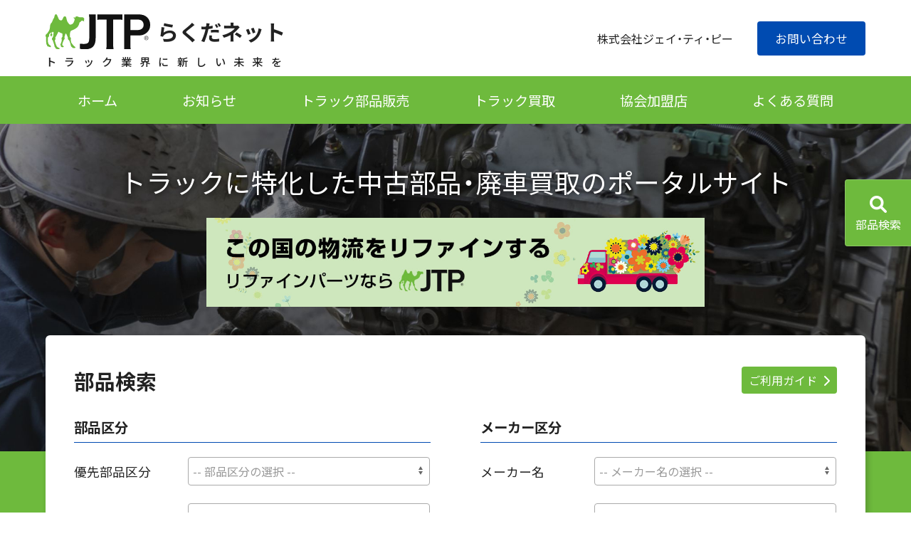

--- FILE ---
content_type: text/html; charset=UTF-8
request_url: https://rakudanet.com/
body_size: 6525
content:
<!DOCTYPE html>
<html lang="ja">
<head>
    <meta charset="UTF-8">
    <meta name="viewport" content="width=device-width, initial-scale=1.0">
        	
	        <title>トップページ｜らくだネット ポータル</title>
    
    <meta name="description" content="トラックに特化した中古部品・廃車買取のポータルサイト">
	<meta name="keywords" content="トラック,環境,リサイクル,パーツ">
    
    <meta property="og:title" content="トップページ｜らくだネット ポータル" />
    <meta property="og:type" content="top" />
    <meta property="og:url" content=https://rakudanet.com />
<meta property="og:image" content=https://rakudanet.com/common_portal/img/ogp/ogp.png />
<meta property="og:site_name" content="らくだネット ポータル" />

    
	<!-- UIkit -->
<link href="/common_portal/css/uikit.min.css" rel="stylesheet" type="text/css" />
<script src="/common_portal/js/uikit.min.js"></script>

<!-- CSS -->
<link rel="stylesheet" type="text/css" href="/common_portal/css/ress.css">
<link rel="stylesheet" type="text/css" href="/common_portal/css/animate.css">
<link rel="stylesheet" type="text/css" href="/common_portal/css/layout.css">

<!--レスポンシブcss-->
<link rel="stylesheet" href="/common_portal/css/style-sm.css" media="print, screen and (max-width:1199px)">
<link rel="stylesheet" href="/common_portal/css/style-s.css" media="screen and (max-width:959px)">
<link rel="stylesheet" href="/common_portal/css/style-xs.css" media="screen and (max-width:640px)">
<link rel="stylesheet" href="/common_portal/css/style-ml.css" media="print,  screen and (min-width:960px)">
<link rel="stylesheet" href="/common_portal/css/style-m.css" media="print, screen and (min-width:960px) and (max-width:1199px)">
<link rel="stylesheet" href="/common_portal/css/style-l.css" media="only screen and (min-width:1200px)">
<link rel="stylesheet" href="/common_portal/css/style-xl.css" media="only screen and (min-width:1600px)">
<link rel="stylesheet" href="/common_portal/css/print.css" media="print">

    
	<!--jQuery-->
<script src="https://ajax.googleapis.com/ajax/libs/jquery/3.6.0/jquery.min.js"></script>
<script src=https://rakudanet.com/common_portal/js/jquery-extension.js?ver1769910096></script>

<!--ヘッダーナビ追従-->
<script src="/common_portal/js/headroom/Debouncer.js"></script>
<script src="/common_portal/js/headroom/features.js"></script>
<script src="/common_portal/js/headroom/Headroom.js"></script>
<script src="/common_portal/js/headroom/jQuery.headroom.js"></script>

<!---->

<!-- Google tag (gtag.js) -->
<script async src="https://www.googletagmanager.com/gtag/js?id=G-78HYNXSQ1Y"></script>
<script>
  window.dataLayer = window.dataLayer || [];
  function gtag(){dataLayer.push(arguments);}
  gtag('js', new Date());

  gtag('config', 'G-78HYNXSQ1Y');
</script>

	
	<!--FontAwesome-->
<link rel="stylesheet" href="https://cdnjs.cloudflare.com/ajax/libs/font-awesome/6.1.1/css/all.min.css" integrity="sha512-KfkfwYDsLkIlwQp6LFnl8zNdLGxu9YAA1QvwINks4PhcElQSvqcyVLLD9aMhXd13uQjoXtEKNosOWaZqXgel0g==" crossorigin="anonymous" referrerpolicy="no-referrer" />


<!--ウェブ Font-->
<link rel="preconnect" href="https://fonts.googleapis.com">
<link rel="preconnect" href="https://fonts.gstatic.com" crossorigin>
<link href="https://fonts.googleapis.com/css2?family=Noto+Sans+JP:wght@400;500;700&family=Passion+One&display=swap" rel="stylesheet">

<link rel="stylesheet" href="https://cdn.jsdelivr.net/npm/yakuhanjp@3.4.1/dist/css/yakuhanjp.min.css">

</head>
<body  id="searchresults" >

            
        <div id="pagetop"></div>
<div uk-sticky class="header_sticky"><header id="header">
  <div class="base_width">
    <div>
      <div class="header_top_flex">
        <div><a href="/" class="header_title_link">
          <div class="header_title_link_top"><img src="/common_portal/img/header/logo.svg" alt="ロゴ"/>らくだネット</div>
          <div class="header_title_link_bot">トラック業界に新しい未来を</div>
          </a></div>
        <div>
          <div class="sp_none"> <!--<a href="https://jtp.or.jp/" class="header_btn">日本トラックリファインパーツ協会</a>--> <span class="pr20">株式会社ジェイ・ティ・ピー</span> <a href="https://rakudanet.com/contact" class="header_btn header_btn_blue">お問い合わせ</a> </div>
        </div>
      </div>
    </div>
  </div>
  <nav class="header_gnav sp_none">
    <div class="base_width">
      <ul>
        <li><a href="/">ホーム</a></li>
        <li><a href="https://rakudanet.com/portal_news">お知らせ</a></li>
        <li><a href="https://rakudanet.com/truck_parts">トラック部品販売</a></li>
        <li><a href="https://rakudanet.com/truck_purchase">トラック買取</a></li>
        <li><a href="https://rakudanet.com/portal_member">協会加盟店</a></li>
        <li><a href="https://rakudanet.com/faq">よくある質問</a></li>
      </ul>
    </div>
  </nav>
  <div class="sp_only sm_header_btn_z_index">
    <div class="sp_menu_open_btn_body"> <a href="#sp_menu" uk-toggle class="sp_menu_open_btn">
      <div>
        <div class="sp_menu_open_btn_icon">
          <div class="sp_menu_open_btn_icon_width"> <span></span><span></span><span></span> </div>
        </div>
        <div class="sp_menu_open_btn_txt"></div>
      </div>
      </a> </div>
  </div>
  <div class="pc_none sp_menu_z_index">
    <div class="" id="sp_menu" uk-offcanvas="overlay: true;flip: true;mode: none;">
      <div class="uk-offcanvas-bar">
        <div class="sp_menu_content_body">
          <div class="sp_menu_content">
            <nav class="sp_menu_content_nav">
              <ul>
                <li><a href="/">ホーム</a></li>
                <li><a href="https://rakudanet.com/portal_news">お知らせ</a></li>
                <li><a href="https://rakudanet.com/truck_parts">トラック部品販売</a></li>
                <li><a href="https://rakudanet.com/truck_purchase">トラック買取</a></li>
                <li><a href="https://rakudanet.com/portal_member">協会加盟店</a></li>
                <li><a href="https://rakudanet.com/faq">よくある質問</a></li>
              </ul>
            </nav>
            <div class="mt30"><a href="#modal_buhin_kensaku" uk-toggle class="kensaku_link_btn">部品検索</a></div>
            <hr class="common_hr mt30 mb30">
            
			 <!--<div class="mt30"><a href="" class="sp_menu_black_link_btn">日本トラックリファインパーツ協会</a></div>-->
            <div class="uk-flex uk-flex-between mt30">
              <div><a href="https://rakudanet.com/contact" class="sp_menu_txt_link">お問い合わせ</a></div>
              <div><a href="https://rakudanet.com/policy" class="sp_menu_txt_link">個人情報保護方針</a></div>
            </div>
          </div>
        </div>
      </div>
    </div>
  </div>
</header></div>
    
    
<div class="toppage_main">
    <div class="toppage_main_bg"></div>
    <div class="base_width uk-position-relative">
      <div class="toppage_main_lead">
        <div>トラックに特化した<span class="inline_block">中古部品・廃車買取のポータルサイト</span></div>
        <div class="toppage_photocon_bnr_width"><a href="https://jtp.or.jp/refine-parts" target="_blank">
                <img src="https://jtp.or.jp/common-r/img/bnr_branding.jpg" alt="バナー：この国の物流をリファインする">
            </a>
        </div>
      </div>
      <!--部品検索-->
        <div class="buhin_kensaku_body">
  <form id="portal_search" class="portal_search" action="https://rakudanet.com/results" method="get" enctype="multipart/form-data">
    <div class="uk-flex-between uk-flex-middle" uk-grid>
      <div class="txt180p txt140sp uk-text-bold">部品検索</div>
        <div><a href="/guide/" target="_blank" class="buhin_kensaku_guide_link_btn">ご利用ガイド</a></div>
    </div>
    <div uk-grid class="uk-child-width-1-2@m uk-grid-large mt25 sp_mt20 buhin_kensaku_grid">
      <div>
        <div class="buhin_kensaku_grid_title">部品区分</div>
        <div class="buhin_kensaku_koumoku_flex">
          <div class="buhin_kensaku_koumoku_flex_left">優先部品区分</div>
          <div class="buhin_kensaku_koumoku_flex_right">
            <select name="parts_class" class="uk-select select_width select_color parts_class">
              <option value="">-- 部品区分の選択 --</option>
                              <option value="1" >中古部品</option>
                              <option value="2" >現車部品</option>
                              <option value="3" >純正新品</option>
                              <option value="4" >社外新品</option>
                              <option value="5" >リビルト</option>
                          </select>
          </div>
        </div>
        <div class="buhin_kensaku_koumoku_flex mt25 sp_mt10">
          <div class="buhin_kensaku_koumoku_flex_left buhin_kensaku_koumoku_flex_left_hissu">部品カテゴリー</div>
          <div class="buhin_kensaku_koumoku_flex_right">
            <select name="parts_category" class="uk-select select_width select_color parts_category">
              <option value="">-- 部品カテゴリーの選択 --</option>
                              <option value="1" >キャビン</option>
                              <option value="2" >エンジン</option>
                              <option value="3" >ミッション</option>
                              <option value="4" >デファレンシャル</option>
                              <option value="5" >走行部品</option>
                              <option value="6" >ボディ</option>
                              <option value="7" >電装品</option>
                          </select>
          </div>
        </div>
        <div class="buhin_kensaku_koumoku_flex mt25 sp_mt10">
          <div class="buhin_kensaku_koumoku_flex_left">部品名</div>
          <div class="buhin_kensaku_koumoku_flex_right">
            <select name="parts_name" class="uk-select select_width select_color parts_name">
              <option value="">-- 部品名を選択 --</option>
                          </select>
          </div>
        </div>
		  
      </div>
      <div>
        <div class="buhin_kensaku_grid_title">メーカー区分</div>
        <div class="buhin_kensaku_koumoku_flex">
          <div class="buhin_kensaku_koumoku_flex_left">メーカー名</div>
          <div class="buhin_kensaku_koumoku_flex_right">
            <select name="vehicle_maker_name" class="uk-select select_width select_color vehicle_maker_name">
              <option value="">-- メーカー名の選択 --</option>
                              <option value="1" >いすゞ</option>
                              <option value="2" >日産/UD</option>
                              <option value="3" >日野</option>
                              <option value="4" >三菱/ふそう</option>
                              <option value="5" >トヨタ</option>
                              <option value="6" >ダイハツ</option>
                              <option value="7" >マツダ</option>
                              <option value="8" >ベンツ</option>
                              <option value="9" >ボルボ</option>
                              <option value="10" >トレーラー</option>
                              <option value="11" >建設機械</option>
                              <option value="12" >フォード</option>
                          </select>
          </div>
        </div>
        <div class="buhin_kensaku_koumoku_flex mt25 sp_mt10">
          <div class="buhin_kensaku_koumoku_flex_left">車名</div>
          <div class="buhin_kensaku_koumoku_flex_right">
            <select name="vehicle_name" class="uk-select select_width select_color vehicle_name">
              <option value="">-- 車名を選択 --</option>
                          </select>
          </div>
        </div>
        <div class="buhin_kensaku_koumoku_flex mt25 sp_mt10">
          <div class="buhin_kensaku_koumoku_flex_left">車輌型式</div>
          <div class="buhin_kensaku_koumoku_flex_right">
            <input type="text" name="model_1" placeholder="排ガス記号" class="input-width input-width-xs model_1" value="">
            -
            <input type="text" name="model_2" placeholder="型式" class="input-width input-width-s model_2" value="">
            <div class="mt05 mb20 txt90p txt-888">（例）PA - AA13</div>
          </div>
        </div>
      </div>
    </div>

    <div class="buhin_kensaku_koumoku_flex mt25">
      <div class="buhin_kensaku_koumoku_flex_left"><span class="mr10">フリーワード</span>
        <div class="txt80p inline_block"><a class="kensakuhouhou_open_btn"><i class="fa-solid fa-circle-question txt-blue"></i> 検索方法について</a></div>
      </div>
      <div class="buhin_kensaku_koumoku_flex_right">
        <div class="mb05 txt90p caution"><strong>※問い合わせ番号、品番、エンジン型式も検索できます。部品カテゴリーを選択してからご入力ください。</strong></div>
        <div uk-grid class="buhinkensaku_free_grid">
          
          <div class="uk-width-expand">
            
            <input type="text" name="text_search" placeholder="入力してください" class="input-width input-width-xl text_search" value="">
          </div>
          <div>
            <select id="" name="match_select" class="uk-select match_select">
              <option value="1" >部分一致</option>
              <option value="2" >完全一致</option>
            </select>
          </div>
        </div>
      </div>

    </div>

    <div class="kensakuhouhou_open_content"><div class="kensakuhouhou_open_content_box">
      <div class="txt130p txt110sp uk-text-bold inline_block mr10">文字列で抽出</div>
        <p class="uk-text-bold txt100p inline_block txt-555">抽出する文字列を入力してください。</p>
        <ul class="common_list mt10">
    <li>「完全一致」で検索した場合、検索語が完全一致した部品のみがヒットします。<br>
      問合番号などピンポイントで検索する場合は、「完全一致」を選択してください。<br>
      「部分一致」は検索語が含まれるすべての部品がヒットします。</li>
        <li>検索例：<br>
      問合番号を複数指定して検索「000001 000002」（完全一致を選択して下しさい）</li>
        <li>除外したい文字列は直前にマイナス（-）を付けてください。</li>
        <li>ワイルドカードで任意の一文字を指定したい場合は（?）を付けてください。<br>
            （例：「TK?」とすると「TKA」や「TK3」がヒットします。「TKA3」はヒットしません。）</li>
        </ul>
      </div>
    </div>

    <!--<hr class="common_hr mt40 mb40 sp_mt30 sp_mb30">-->
	  
    <div align="center" class="mt40 sp_mt30">
      <div class="inline_block uk-position-relative">
        <input type="submit" class="buhin_kensaku_submit submit_long" value="　">
        <div class="buhin_kensaku_submit_txt"><i class="fa-solid fa-magnifying-glass"></i>検索する</div>
      </div>
    </div> 
  </form>
	  

	  


  </form>
</div>

<div class="buhin_kensaku_body bunin_number_search mt20">
	<form id="portal_number_search" class="portal_search" action="https://rakudanet.com/results" method="get" enctype="multipart/form-data">
	    <div class="buhin_kensaku_koumoku_flex">
      <div class="buhin_kensaku_number_flex_left"><span class="mr10">問い合わせ番号専用検索</span>
      </div>
      <div class="buhin_kensaku_number_flex_right">
        <div class="mb05 txt90p caution"><strong>※完全一致のみ検索されます。お問い合わせ番号のみで検索されます。</strong></div>
        <div uk-grid class="buhinkensaku_free_grid">
          
          <div class="uk-width-expand">
            
            <input type="text" name="number_search" placeholder="問合せ番号をスペース区切りで複数検索できます" class="input-width input-width-xl number_search" value="">
          </div>
      <div class="inline_block uk-position-relative">
        <input type="submit" class="buhin_kensaku_submit submit_short" value="　">
        <div class="buhin_kensaku_submit_txt"><i class="fa-solid fa-magnifying-glass"></i>検索する</div>
      </div>
        </div>
      </div>

    </div>
  </form>
</div>

    
    </div>
</div>

<section class="toppage_nagare_section">
    <div class="base_width" align="center">
      <h2 class="ts_white txt200p txt150sp">らくだ部品検索 <span class="inline_block">ご利用の流れ</span></h2>
      <div class="toppage_nagare_flex_width mt40 sp_mt30">
        <div class="toppage_nagare_flex">
          <div>
            <div class="toppage_nagare_flex_box">
              <div class="toppage_nagare_flex_box_num">01</div>
              <div class="toppage_nagare_flex_box_txt_body">
                <div class="uk-text-bold txt140p mb05">部品検索</div>
                <p class="txt120p">らくだ部品検索で<br>簡単検索</p>
              </div>
            </div>
          </div>
          <div>
            <div class="toppage_nagare_flex_box">
              <div class="toppage_nagare_flex_box_num">02</div>
              <div class="toppage_nagare_flex_box_txt_body">
                <div class="uk-text-bold txt140p mb05">お問い合わせ</div>
                <p class="txt120p">お電話・メール・FAXで<br>お気軽にお問い合わせ<br>ください</p>
              </div>
            </div>
          </div>
          <div>
            <div class="toppage_nagare_flex_box">
              <div class="toppage_nagare_flex_box_num">03</div>
              <div class="toppage_nagare_flex_box_txt_body">
                <div class="uk-text-bold txt140p mb05">回答</div>
                <p class="txt120p">加盟店から<br>ご連絡差し上げます</p>
              </div>
            </div>
          </div>
          <div>
            <div class="toppage_nagare_flex_box">
              <div class="toppage_nagare_flex_box_num">04</div>
              <div class="toppage_nagare_flex_box_txt_body">
                <div class="uk-text-bold txt140p mb05">ご注文</div>
                <p class="txt120p">加盟店に発注する旨を<br>お伝えください</p>
              </div>
            </div>
          </div>
        </div>
      </div>
      <div align="center" class="mt50"><a href="/guide/" class="common_link_btn">ご利用ガイドを見る</a></div>
    </div>
</section>

<section class="toppage_news_section">
    <div class="base_width">

      <h2 class="ts_white txt200p txt150sp mb30" align="center">らくだネットの利用方法を動画でご説明</h2>
      <div class="youtube">
        <iframe width="560" height="315" src="https://www.youtube.com/embed/TYqZ9NQ6Me4" title="YouTube video player" frameborder="0" allow="accelerometer; autoplay; clipboard-write; encrypted-media; gyroscope; picture-in-picture; web-share" allowfullscreen></iframe>
        </div>


      <h2 class="ts_white txt200p txt150sp mt60" align="center">お知らせ</h2>
            <ul class="news_list mt20">
                <li>
            <a href=https://rakudanet.com/portal_news_details/210 class="news_list_link">
            <div class="news_list_link_date">2026/01/01</div>
            <div class="news_list_link_title">あけましておめでとうございます</div>
            </a>
        </li>

                <li>
            <a href=https://rakudanet.com/portal_news_details/175 class="news_list_link">
            <div class="news_list_link_date">2025/07/11</div>
            <div class="news_list_link_title">日経トレンディに掲載</div>
            </a>
        </li>

                <li>
            <a href=https://rakudanet.com/portal_news_details/167 class="news_list_link">
            <div class="news_list_link_date">2025/05/28</div>
            <div class="news_list_link_title">「大型自動車リサイクル部品の環境負荷低減効果の研究」第一弾の成果報告</div>
            </a>
        </li>

                <li>
            <a href=https://rakudanet.com/portal_news_details/166 class="news_list_link">
            <div class="news_list_link_date">2025/05/20</div>
            <div class="news_list_link_title">2025NEW環境展・地球温暖化防止展のお知らせ</div>
            </a>
        </li>

                <li>
            <a href=https://rakudanet.com/portal_news_details/146 class="news_list_link">
            <div class="news_list_link_date">2025/03/03</div>
            <div class="news_list_link_title">オートアフターマーケット2025</div>
            </a>
        </li>

        
      </ul>
            <div align="center" class="mt50"><a href="https://rakudanet.com/portal_news" class="common_link_btn2">一覧をみる</a></div>
    </div>

</section>

<div class="toppage_member_section">
    <div class="base_width">
      <div class="toppage_member_width">
        <div class="toppage_member_pic"><img src="/common_portal/img/top/member_pic.jpg" alt="イメージ"/></div>
        <div uk-grid class="toppage_member_grid uk-flex-row-reverse">
          <div class="toppage_member_grid_right uk-width-3-5@m uk-width-1-2@l">
            <div class="toppage_hinsitu_box">
              <div class="toppage_hinsitu_box_img"><img src="/common_portal/img/top/hinsitu_badge.svg" alt="JTP品質保証認定"/></div>
              <div class="toppage_hinsitu_box_title">JTP品質保証認定</div>
              <p class="toppage_hinsitu_box_txt">このホームページは、トラック業界の発展のためにJTPの会員がトラック業界に携わる皆さまへ有益な情報を提供する目的で運営されています。</p>
            </div>
          </div>
          <div class="toppage_member_grid_left uk-width-2-5@m uk-width-1-2@l">
            <div align="center"><a href="https://rakudanet.com/portal_member" class="common_link_btn2">加盟店一覧へ</a></div>
          </div>
        </div>
      </div>
    </div>
</div>



            
        <div class="footer_contact print_none">
    <div class="base_width">
        <h2 class="ts_white txt200p txt150sp mb50 sp_mb30 uk-text-center">お問い合わせ</h2>
        <div uk-grid class="uk-grid-small uk-child-width-1-3@m">
            <div>
                <div class="footer_contact_box footer_contact_box_01">
                    <div class="footer_contact_box_lead">
                        <div><span>廃車</span><span>査定無料</span></div>
                    </div>
                    <div class="footer_contact_box_btn_icon">
                        <img src="https://rakudanet.com/common_portal/img/footer/icon_car.svg" alt="アイコン" />
                    </div>
                    <div class="footer_contact_box_btn_txt">
                        <div class="footer_contact_box_btn_txt_item_01">
                            トラック部品・廃車に<br>
                            <span class="inline_block">ついてのお問い合わせ</span>
                        </div>
                        <div class="footer_contact_box_btn_txt_item_02">お電話でのお問い合わせ</div>
                        <div class="footer_contact_box_btn_txt_item_03">076-256-5526</div>
                        <div class="footer_contact_box_btn_txt_item_04">受付時間 平日 9:00 - 17:00</div>
                    </div>
                    <div class="footer_contact_box_btn">
                        <a href="https://rakudanet.com/contact" class="common_link_btn">お問い合わせフォームへ</a>
                    </div>
                </div>
            </div>
            <div>
                <div class="footer_contact_box footer_contact_box_01">
                    <div class="footer_contact_box_btn_icon">
                        <img src="https://rakudanet.com/common_portal/img/footer/icon_people.svg" alt="アイコン" />
                    </div>
                    <div class="footer_contact_box_btn_txt">
                        <div class="footer_contact_box_btn_txt_item_01">
                            トラック部品の<br>
                            <span class="inline_block">ご注文・ご相談はお近くの</span>
                            <br>
                            <span class="inline_block">JTP加盟店まで</span>
                        </div>
                    </div>
                    <div class="footer_contact_box_btn">
                        <a href="https://rakudanet.com/portal_member" class="common_link_btn">加盟店一覧へ</a>
                    </div>
                </div>
            </div>
            <div>
                <div class="footer_contact_box footer_contact_box_01">
                    <div class="footer_contact_box_btn_icon">
                        <img src="https://rakudanet.com/common_portal/img/footer/icon_hatena.svg" alt="アイコン" />
                    </div>
                    <div class="footer_contact_box_btn_txt">
                        <div class="footer_contact_box_btn_txt_item_01">
                            トラック廃車や<br>
                            <span class="inline_block">部品の取引について</span>
                            <br>
                            <span class="inline_block">よくあるご質問</span>
                        </div>
                    </div>
                    <div class="footer_contact_box_btn">
                        <a href="https://rakudanet.com/faq" class="common_link_btn">よくあるご質問へ</a>
                    </div>
                </div>
            </div>
        </div>
    </div>
</div>
<footer id="footer">
    <div class="base_width_xs">
        <div class="uk-text-center">
            <div>
                <img src="https://rakudanet.com/common_portal/img/footer/logo_white.svg" alt="ロゴ" class="footer_logo" />
            </div>
        </div>
        <nav class="footer_nav uk-flex-center mt40" uk-grid>
            <div><a href="/">ホーム</a></div>
            <div><a href="https://rakudanet.com/portal_news">お知らせ</a></div>
            <div><a href="https://rakudanet.com/truck_parts">トラック部品販売</a></div>
            <div><a href="https://rakudanet.com/truck_purchase">トラック買取</a></div>
            <div><a href="https://rakudanet.com/portal_member">協会加盟店</a></div>
            <div><a href="https://rakudanet.com/faq">よくある質問</a></div>
        </nav>
        <div class="mt50 footer_grid">
            <div class="footer_grid_left">
                <div>
                    <a href="https://jtp.or.jp/" target="_blank" class="footer_white_border_link_bnr">
                        <div>日本トラックリファインパーツ協会</div>
                    </a>
                </div>
                <div class="mt20"><a href="https://rakudanet.com/contact" class="txt-fff">お問い合わせ</a></div>
                <div class="mt10"><a href="https://rakudanet.com/policy" class="txt-fff">個人情報保護方針</a></div>
            </div>
            <div class="footer_grid_center">
                <div class="footer_grid_center_line"></div>
            </div>
            <div class="footer_grid_right">
                <div class="txt105p lh140p">株式会社ジェイ・ティ・ピー</div>
                <!--<div class="txt105p lh140p">（一般社団法人）<span class="inline_block">日本トラックリファインパーツ協会</span></div>-->
                <div class="mt05">
                    〒920-8217<br>
                    石川県金沢市近岡町773番地1
                </div>
                <div class="mt05"><span class="tel_num">Tel：076-256-5520</span></div>
                <div class="mt05"><span class="fax_num">Fax：076-256-5528</span></div>
            </div>
        </div>
        <div class="txt90p txt-888 mt40 uk-text-center"><small>©JTP. All Rights Reserved.</small></div>
    </div>
</footer>
    
    <div id="modal_buhin_kensaku" uk-modal>
    <div class="uk-modal-dialog">

    <!--部品検索-->
        <div class="buhin_kensaku_body">
  <form id="portal_search" class="portal_search" action="https://rakudanet.com/results" method="get" enctype="multipart/form-data">
    <div class="uk-flex-between uk-flex-middle" uk-grid>
      <div class="txt180p txt140sp uk-text-bold">部品検索</div>
        <div><a href="/guide/" target="_blank" class="buhin_kensaku_guide_link_btn">ご利用ガイド</a></div>
    </div>
    <div uk-grid class="uk-child-width-1-2@m uk-grid-large mt25 sp_mt20 buhin_kensaku_grid">
      <div>
        <div class="buhin_kensaku_grid_title">部品区分</div>
        <div class="buhin_kensaku_koumoku_flex">
          <div class="buhin_kensaku_koumoku_flex_left">優先部品区分</div>
          <div class="buhin_kensaku_koumoku_flex_right">
            <select name="parts_class" class="uk-select select_width select_color parts_class">
              <option value="">-- 部品区分の選択 --</option>
                              <option value="1" >中古部品</option>
                              <option value="2" >現車部品</option>
                              <option value="3" >純正新品</option>
                              <option value="4" >社外新品</option>
                              <option value="5" >リビルト</option>
                          </select>
          </div>
        </div>
        <div class="buhin_kensaku_koumoku_flex mt25 sp_mt10">
          <div class="buhin_kensaku_koumoku_flex_left buhin_kensaku_koumoku_flex_left_hissu">部品カテゴリー</div>
          <div class="buhin_kensaku_koumoku_flex_right">
            <select name="parts_category" class="uk-select select_width select_color parts_category">
              <option value="">-- 部品カテゴリーの選択 --</option>
                              <option value="1" >キャビン</option>
                              <option value="2" >エンジン</option>
                              <option value="3" >ミッション</option>
                              <option value="4" >デファレンシャル</option>
                              <option value="5" >走行部品</option>
                              <option value="6" >ボディ</option>
                              <option value="7" >電装品</option>
                          </select>
          </div>
        </div>
        <div class="buhin_kensaku_koumoku_flex mt25 sp_mt10">
          <div class="buhin_kensaku_koumoku_flex_left">部品名</div>
          <div class="buhin_kensaku_koumoku_flex_right">
            <select name="parts_name" class="uk-select select_width select_color parts_name">
              <option value="">-- 部品名を選択 --</option>
                          </select>
          </div>
        </div>
		  
      </div>
      <div>
        <div class="buhin_kensaku_grid_title">メーカー区分</div>
        <div class="buhin_kensaku_koumoku_flex">
          <div class="buhin_kensaku_koumoku_flex_left">メーカー名</div>
          <div class="buhin_kensaku_koumoku_flex_right">
            <select name="vehicle_maker_name" class="uk-select select_width select_color vehicle_maker_name">
              <option value="">-- メーカー名の選択 --</option>
                              <option value="1" >いすゞ</option>
                              <option value="2" >日産/UD</option>
                              <option value="3" >日野</option>
                              <option value="4" >三菱/ふそう</option>
                              <option value="5" >トヨタ</option>
                              <option value="6" >ダイハツ</option>
                              <option value="7" >マツダ</option>
                              <option value="8" >ベンツ</option>
                              <option value="9" >ボルボ</option>
                              <option value="10" >トレーラー</option>
                              <option value="11" >建設機械</option>
                              <option value="12" >フォード</option>
                          </select>
          </div>
        </div>
        <div class="buhin_kensaku_koumoku_flex mt25 sp_mt10">
          <div class="buhin_kensaku_koumoku_flex_left">車名</div>
          <div class="buhin_kensaku_koumoku_flex_right">
            <select name="vehicle_name" class="uk-select select_width select_color vehicle_name">
              <option value="">-- 車名を選択 --</option>
                          </select>
          </div>
        </div>
        <div class="buhin_kensaku_koumoku_flex mt25 sp_mt10">
          <div class="buhin_kensaku_koumoku_flex_left">車輌型式</div>
          <div class="buhin_kensaku_koumoku_flex_right">
            <input type="text" name="model_1" placeholder="排ガス記号" class="input-width input-width-xs model_1" value="">
            -
            <input type="text" name="model_2" placeholder="型式" class="input-width input-width-s model_2" value="">
            <div class="mt05 mb20 txt90p txt-888">（例）PA - AA13</div>
          </div>
        </div>
      </div>
    </div>

    <div class="buhin_kensaku_koumoku_flex mt25">
      <div class="buhin_kensaku_koumoku_flex_left"><span class="mr10">フリーワード</span>
        <div class="txt80p inline_block"><a class="kensakuhouhou_open_btn"><i class="fa-solid fa-circle-question txt-blue"></i> 検索方法について</a></div>
      </div>
      <div class="buhin_kensaku_koumoku_flex_right">
        <div class="mb05 txt90p caution"><strong>※問い合わせ番号、品番、エンジン型式も検索できます。部品カテゴリーを選択してからご入力ください。</strong></div>
        <div uk-grid class="buhinkensaku_free_grid">
          
          <div class="uk-width-expand">
            
            <input type="text" name="text_search" placeholder="入力してください" class="input-width input-width-xl text_search" value="">
          </div>
          <div>
            <select id="" name="match_select" class="uk-select match_select">
              <option value="1" >部分一致</option>
              <option value="2" >完全一致</option>
            </select>
          </div>
        </div>
      </div>

    </div>

    <div class="kensakuhouhou_open_content"><div class="kensakuhouhou_open_content_box">
      <div class="txt130p txt110sp uk-text-bold inline_block mr10">文字列で抽出</div>
        <p class="uk-text-bold txt100p inline_block txt-555">抽出する文字列を入力してください。</p>
        <ul class="common_list mt10">
    <li>「完全一致」で検索した場合、検索語が完全一致した部品のみがヒットします。<br>
      問合番号などピンポイントで検索する場合は、「完全一致」を選択してください。<br>
      「部分一致」は検索語が含まれるすべての部品がヒットします。</li>
        <li>検索例：<br>
      問合番号を複数指定して検索「000001 000002」（完全一致を選択して下しさい）</li>
        <li>除外したい文字列は直前にマイナス（-）を付けてください。</li>
        <li>ワイルドカードで任意の一文字を指定したい場合は（?）を付けてください。<br>
            （例：「TK?」とすると「TKA」や「TK3」がヒットします。「TKA3」はヒットしません。）</li>
        </ul>
      </div>
    </div>

    <!--<hr class="common_hr mt40 mb40 sp_mt30 sp_mb30">-->
	  
    <div align="center" class="mt40 sp_mt30">
      <div class="inline_block uk-position-relative">
        <input type="submit" class="buhin_kensaku_submit submit_long" value="　">
        <div class="buhin_kensaku_submit_txt"><i class="fa-solid fa-magnifying-glass"></i>検索する</div>
      </div>
    </div> 
  </form>
	  

	  


  </form>
</div>

<div class="buhin_kensaku_body bunin_number_search mt20">
	<form id="portal_number_search" class="portal_search" action="https://rakudanet.com/results" method="get" enctype="multipart/form-data">
	    <div class="buhin_kensaku_koumoku_flex">
      <div class="buhin_kensaku_number_flex_left"><span class="mr10">問い合わせ番号専用検索</span>
      </div>
      <div class="buhin_kensaku_number_flex_right">
        <div class="mb05 txt90p caution"><strong>※完全一致のみ検索されます。お問い合わせ番号のみで検索されます。</strong></div>
        <div uk-grid class="buhinkensaku_free_grid">
          
          <div class="uk-width-expand">
            
            <input type="text" name="number_search" placeholder="問合せ番号をスペース区切りで複数検索できます" class="input-width input-width-xl number_search" value="">
          </div>
      <div class="inline_block uk-position-relative">
        <input type="submit" class="buhin_kensaku_submit submit_short" value="　">
        <div class="buhin_kensaku_submit_txt"><i class="fa-solid fa-magnifying-glass"></i>検索する</div>
      </div>
        </div>
      </div>

    </div>
  </form>
</div>

        </div>
</div>


	<a href="#modal_buhin_kensaku" uk-toggle class="fixed_buhin_kensaku_btn print_none">部品検索</a>


<script>

//セレクトボックスの初期値の色を変更する
   function changeColor(hoge){
    if( hoge.value == 0 ){
        hoge.style.color = '';
        hoge.style.backgroundColor = '';
    }else{
        hoge.style.color = '#000';
        hoge.style.backgroundColor = '#e2efff';
    }
}

	</script>

    
    <script src=https://rakudanet.com/common/js/cleanquery.js></script>
    <script src=https://rakudanet.com/common_portal/js/search-script.js></script>
    <script>$('form#portal_search').cleanQuery();</script>
    <script>$('form#portal_number_search').cleanQuery();</script>
	  <script>$('form#portal_search_form').cleanQuery();</script>

</body>
</html>


--- FILE ---
content_type: text/css
request_url: https://rakudanet.com/common_portal/css/layout.css
body_size: 11920
content:
@charset "UTF-8";
/* CSS Document */


/**************************基本**************************/
.m0{ margin:0 !important; }
.p0{ padding:0 !important; }
.p3{ padding:3px !important; }

.mt0{ margin-top:0 !important; }
.mt05{ margin-top:5px !important; }
.mt10{ margin-top:10px !important; }
.mt15{ margin-top:15px !important; }
.mt20{ margin-top:20px !important; }
.mt25{ margin-top:25px !important; }
.mt30{ margin-top:30px !important; }
.mt35{ margin-top:35px !important; }
.mt40{ margin-top:40px !important; }
.mt45{ margin-top:45px !important; }
.mt50{ margin-top:50px !important; }
.mt55{ margin-top:55px !important; }
.mt60{ margin-top:60px !important; }
.mt70{ margin-top:70px !important; }
.mt80{ margin-top:80px !important; }
.mt90{ margin-top:90px !important; }
.mt100{ margin-top:100px !important; }
.mt120{ margin-top:120px !important; }
.mt150{ margin-top:150px !important; }

.mb0{ margin-bottom:0 !important; }
.mb05{ margin-bottom:5px !important; }
.mb10{ margin-bottom:10px !important; }
.mb15{ margin-bottom:15px !important; }
.mb20{ margin-bottom:20px !important; }
.mb25{ margin-bottom:25px !important; }
.mb30{ margin-bottom:30px !important; }
.mb35{ margin-bottom:35px !important; }
.mb40{ margin-bottom:40px !important; }
.mb45{ margin-bottom:45px !important; }
.mb50{ margin-bottom:50px !important; }
.mb60{ margin-bottom:60px !important; }
.mb70{ margin-bottom:70px !important; }
.mb80{ margin-bottom:80px !important; }
.mb90{ margin-bottom:90px !important; }
.mb100{ margin-bottom:100px !important; }
.mb120{ margin-bottom:120px !important; }

.ml0{ margin-left:0 !important; }
.ml05{ margin-left:5px !important; }
.ml10{ margin-left:10px !important; }
.ml15{ margin-left:15px !important; }
.ml20{ margin-left:20px !important; }
.ml25{ margin-left:25px !important; }
.ml30{ margin-left:30px !important; }
.ml35{ margin-left:35px !important; }
.ml40{ margin-left:40px !important; }
.ml45{ margin-left:45px !important; }
.ml50{ margin-left:50px !important; }
.ml60{ margin-left:60px !important; }
.ml70{ margin-left:70px !important; }
.ml80{ margin-left:80px !important; }
.ml90{ margin-left:90px !important; }
.ml100{ margin-left:100px !important; }
.ml1em{margin-left: 1em!important;}

.mr0{ margin-right:0 !important; }
.mr05{ margin-right:5px !important; }
.mr10{ margin-right:10px !important; }
.mr15{ margin-right:15px !important; }
.mr20{ margin-right:20px !important; }
.mr25{ margin-right:25px !important; }
.mr30{ margin-right:30px !important; }
.mr35{ margin-right:35px !important; }
.mr40{ margin-right:40px !important; }
.mr45{ margin-right:45px !important; }
.mr50{ margin-right:50px !important; }
.mr60{ margin-right:60px !important; }
.mr70{ margin-right:70px !important; }
.mr80{ margin-right:80px !important; }
.mr90{ margin-right:90px !important; }
.mr100{ margin-right:100px !important; }


.pt0{ padding-top:0 !important; }
.pt05{ padding-top:5px !important; }
.pt10{ padding-top:10px !important; }
.pt15{ padding-top:15px !important; }
.pt20{ padding-top:20px !important; }
.pt25{ padding-top:25px !important; }
.pt30{ padding-top:30px !important; }
.pt35{ padding-top:35px !important; }
.pt40{ padding-top:40px !important; }
.pt45{ padding-top:45px !important; }
.pt50{ padding-top:50px !important; }
.pt60{ padding-top:60px !important; }
.pt70{ padding-top:70px !important; }
.pt80{ padding-top:80px !important; }
.pt90{ padding-top:90px !important; }
.pt100{ padding-top:100px !important; }

.pb05{ padding-bottom:5px !important; }
.pb10{ padding-bottom:10px !important; }
.pb15{ padding-bottom:15px !important; }
.pb20{ padding-bottom:20px !important; }
.pb25{ padding-bottom:25px !important; }
.pb30{ padding-bottom:30px !important; }
.pb35{ padding-bottom:35px !important; }
.pb40{ padding-bottom:40px !important; }
.pb45{ padding-bottom:45px !important; }
.pb50{ padding-bottom:50px !important; }
.pb60{ padding-bottom:60px !important; }
.pb70{ padding-bottom:70px !important; }
.pb80{ padding-bottom:80px !important; }
.pb90{ padding-bottom:90px !important; }
.pb100{ padding-bottom:100px !important; }
.pb120{ padding-bottom:120px !important; }
.pb140{ padding-bottom:140px !important; }

.pl05{ padding-left:5px !important; }
.pl10{ padding-left:10px !important; }
.pl15{ padding-left:15px !important; }
.pl20{ padding-left:20px !important; }
.pl25{ padding-left:25px !important; }
.pl30{ padding-left:30px !important; }
.pl35{ padding-left:35px !important; }
.pl40{ padding-left:40px !important; }
.pl45{ padding-left:45px !important; }
.pl50{ padding-left:50px !important; }
.pl60{ padding-left:60px !important; }
.pl70{ padding-left:70px !important; }
.pl80{ padding-left:80px !important; }
.pl90{ padding-left:90px !important; }
.pl100{ padding-left:100px !important; }

.pr05{ padding-right:5px !important; }
.pr10{ padding-right:10px !important; }
.pr15{ padding-right:15px !important; }
.pr20{ padding-right:20px !important; }
.pr25{ padding-right:25px !important; }
.pr30{ padding-right:30px !important; }
.pr35{ padding-right:35px !important; }
.pr40{ padding-right:40px !important; }
.pr45{ padding-right:45px !important; }
.pr50{ padding-right:50px !important; }
.pr60{ padding-right:60px !important; }
.pr70{ padding-right:70px !important; }
.pr80{ padding-right:80px !important; }
.pr90{ padding-right:90px !important; }
.pr100{ padding-right:100px !important; }



img{

vertical-align: bottom;

}







/*補足用*/

/*ul*/
ul.hosoku_1moji li {
   text-indent : -1em;
   margin-left : 1em;

}

/*ul*/
ul.hosoku_2moji li {
   text-indent : -2em;
   margin-left : 2em;

}






ul.ul-li-finger {
  list-style: none;
  padding-left: 2.5em;

}

ul.ul-li-finger li{
  margin-bottom: 0.25em;
}

ul.ul-li-finger li:last-child{
  margin-bottom: 0em;
}



/*デフォルトがブルー*/
ul.ul-li-finger li::before {
font-family: FontAwesome;
  content: "\f0a4";
  font-size: 1em;
  color: #0683BA;
  font-weight: bold;
  display: inline-block;
  width: 1.4em;
  margin-left: -1.5em;
}

/*色を変更*/
ul.ul-li-finger.ul-li-pink li::before {
font-family: FontAwesome;
  color: #FA3387;
}


.mincho{
	font-family: "游明朝", YuMincho, "ヒラギノ明朝 ProN W3", "Hiragino Mincho ProN", "HG明朝E", "ＭＳ Ｐ明朝", "ＭＳ 明朝", serif;
}



.t_center{ text-align:center!important;}
.t_right{ text-align:right!important;}
.t_left{ text-align:left!important;}
.v_top{ vertical-align:top;}
.v_middle{ vertical-align:middle;}
.v_bottom{ vertical-align:bottom;}
.v_txt_bot{ vertical-align:text-bottom;}
.float_r{ float:right;}
.float_l{ float:left;}

.va_-3px{ vertical-align:-3px;}
.va_-5px{ vertical-align:-5px;}
.va_2px{ vertical-align:2px;}
.va_10px{vertical-align: 10px;}
.va_mid{vertical-align: middle;}

.fontb{font-weight:bold;}
.fontn{font-weight:normal;}

.txt50p{font-size:50% !important;}
.txt60p{font-size:60% !important;}
.txt70p{font-size:70% !important;}
.txt80p{font-size:80% !important}
.txt85p{font-size:85% !important;}
.txt90p{font-size:90% !important;}
.txt95p{font-size:95% !important;}
.txt100p{font-size:100% !important;}
.txt105p{font-size:105% !important;}
.txt110p{font-size:110% !important;}
.txt120p{font-size:120% !important;}
.txt130p{font-size:130% !important;}
.txt140p{font-size:140% !important;}
.txt150p{font-size:150% !important;}
.txt160p{font-size:160% !important;}
.txt170p{font-size:170% !important;}
.txt180p{font-size:180% !important;}
.txt190p{font-size:190% !important;}
.txt200p{font-size:200% !important;}
.txt240p{font-size:240% !important;}
.txt280p{font-size:280% !important;}

.txt13px{font-size:1.3rem;}
.txt14px{font-size:1.4rem;}
.txt16px{font-size:1.6rem;}
.txt18px{font-size:1.8rem;}
.txt21px{font-size:2.1rem;}
.txt24px{font-size:2.4rem;}
.txt26px{font-size:2.6rem;}
.txt30px{font-size:3.0rem;}
.txt40px{font-size:4.0rem;}
.txt50px{font-size:5.0rem;}
.txt64px{font-size:6.4rem;}

.txt-red{color:#ee0000!important;}
.txt-pink{color:#F98080!important;}
.txt-pink2{color:#F500A8!important;}
.txt-000{color:#000!important;}
.txt-555{color:#555!important;}
.txt-888{color:#888!important;}
.txt-aaa{color:#aaa!important;}
.txt-ccc{color:#ccc!important;}
.txt-fff{color:#fff!important;}
.txt-right-green{color:#b9f084;}
.txt-green{color: #6EBA3D;}
.txt-green2{color: #009E96;}
.txt-green3{color: #4DA13C;}
.txt-blue{color: #3A80B5;}
.txt-blue2{color: #023894;}
.txt-blue3{color: #043B95;}
.txt-blue4{color: #08287F;;}
.txt-gold{color: #6F5B00;}
.txt-purple{color: #B423B8;}
.txt-orange{color:#FF6600}
.txt-inherit{color:inherit}

.font-Georgia{font-family:Georgia, "Times New Roman", Times, serif;}
.font-Anto{
	font-family: 'Anton', sans-serif;
}

.w48p{
	width:48%;}
.w24p{
	width:24%;}

.w100p{
	width: 100%}
.w60p{
	width:60%;}

.w98p{
	width:98%;
}
.w95p{
	width:95%;
}
.w90p{
	width:90%;
}



	.img-w400{
	 max-width: 400px;
	 width: 100%;
}


	.img-w500{
	 max-width: 500px;
	 width: 100%;
}

	.img-w600{
	 max-width: 600px;
	 width: 100%;
}


	.img-w750{
	 max-width: 750px;
	 width: 100%;
}


	.img-w100{
	 max-width: 100px;
	 width: 100%;
}

	.img-w60{
	 max-width: 60px;
	 width: 100%;
}



	.img-w40{
	 max-width: 40px;
	 width: 100%;
}







.fw500{
	font-weight:500;}

.num_list{
	margin-left:1.5em;}
.num_list li{
	margin-bottom:.8em;}
.num_list li:last-child{
	margin-bottom:0;}

.lh0{line-height:0;}
.lh10{line-height:10px;}
.lh11{line-height:11px;}
.lh12{line-height:12px;}
.lh13{line-height:13px;}
.lh14{line-height:14px;}
.lh15{line-height:15px;}
.lh16{line-height:16px;}
.lh17{line-height:17px;}
.lh18{line-height:18px;}
.lh19{line-height:19px;}
.lh20{line-height:20px;}
.lh21{line-height:21px;}
.lh22{line-height:22px;}
.lh23{line-height:23px;}
.lh24{line-height:24px;}
.lh25{line-height:25px;}
.lh26{line-height:26px;}
.lh27{line-height:27px;}
.lh28{line-height:28px;}
.lh29{line-height:29px;}
.lh30{line-height:30px;}
.lh100p{line-height: 1;}
.lh110p{line-height: 1.1;}
.lh120p{line-height: 1.2;}
.lh140p{line-height: 1.4;}
.lh160p{line-height: 1.6;}
.lh180p{line-height: 1.8;}
.lh200p{line-height: 2;}
.lh220p{line-height: 2.2;}


.clearfix:after {
    clear: both;
    content: ".";
    display: block;
    height: 0;
    visibility: hidden;
}
.clearfix {
}
a.mouseover img { transition: .3s;}
a.mouseover:hover img { filter: alpha(opacity=70); -moz-opacity:0.70; opacity:0.70;}


.pic-round{
	border-radius:10px;}
.pic-circle{
	border-radius:10000px;}
.pic-border{
	border:1px solid #ccc;}

.sp_only{}
.sp_none{}
.pc_only{}
.pc_none{}


@media (min-width: 640px) {
    .xs_only{
    display: none!important;
    }
}
@media (max-width: 1600px) {
    .xl_only{
    display: none!important;
    }
}


 ol.ol-number{ list-style:decimal}
 ol.ol-number li{  margin:0 0 0 1.5em  }





.inline_block{display:inline-block;}

.txt-torikesisen{
	text-decoration:line-through;}

.m-width-90p{
	max-width:90%;}
.m-width-100p{
	max-width:100%;}

.posi_r{
	position:relative;}

.pic_border{border:1px solid #ccc;}

.pdf_link:before{
	font-size: 1.2em;
	content:"\f1c1";
	margin-right:5px;
	color:#D14244;
	text-decoration:none;
	display: inline-block;
    font-family: var(--fa-style-family,"Font Awesome 6 Free");
    font-weight: var(--fa-style,900);
}


.external_link:after{
	content:"\f08e";
	font-family:FontAwesome;
	margin-left:5px;
	color:#D14244;
	text-decoration:none;
	display: inline-block;
}

.common_hr{
	border: none!important;
	border-top: 1px solid #ccc!important;
}


.word_link:before {
	content:"\f1c2";
	font-family:FontAwesome;
	margin-right:5px;
	color:#E60012;
	text-decoration:none;
	display: inline-block;
}
.excel_link:before {
	content:"\f1c3";
	font-family:FontAwesome;
	margin-right:5px;
	color:#4C7B3B;
	text-decoration:none;
	display: inline-block;
}




/*関連リンク
テキストリンク*/
.kanren_link li {

margin-bottom: 0.4em;

}
				.kanren_link li a{
				/*color: #333;*/
				padding: 0.2em 0;
				text-decoration: none;
				transition: .3s;
				display: inline-block;
				}


				.kanren_link li a:hover{
				color: #E60012;
				/*
				background: #EBEBEB;
				border-radius: 100%;
				*/
				transition: .3s;

				}

				/*ローカルリンク*/
				 a.kanren_link_local:after{
				content: "\f105";
				margin-left: 10px;
				font-family: FontAwesome;
				color: #E60012;
				text-decoration: none;
				transition: .3s;
				}

				/*外部リンク
					_BLANK自動付与 JQUERY*/
				a.kanren_link_window:after{
				content: "\f08e";
				margin-left: 10px;
				font-family: FontAwesome;
				color: #E60012;
				text-decoration: none;
				transition: .3s;
				}


				/*PDF*/
				a.kanren_link_pdf:before{
				content: "\f1c1";
				margin-right: 5px;
				font-family: FontAwesome;
				color: #E60012;
				text-decoration: none;
				transition: .3s;
				}







/*imgボタン*/

a img.bnt-hover-shadow{

    transition: .3s;
    transform: scale(1);
}


a img.bnt-hover-shadow:hover{
    		 box-shadow: 0px 0px 20px rgba(0, 0, 0, .35);
        transition: .3s;
        transform: scale(1.04);
}




/*ボタン*/
.raised{
  background-color: #26a69b;/*背景色*/
  color: #FFF;/*文字色*/
  font-size: 1em;/*文字サイズ*/
  line-height: 1.3em;
  text-decoration: none;
  letter-spacing: 0.05em;/*字間*/
  padding: 0.2em 1em;/*ボタン内の余白*/
  border-radius: 3px;/*角の丸み*/
    cursor: pointer;
  box-shadow: 0 2px 2px 0 rgba(0,0,0,0.14), 0 1px 5px 0 rgba(0,0,0,0.12), 0 3px 1px -2px rgba(0,0,0,0.2);/*影*/
  -webkit-tap-highlight-color: transparent;
  transition: .3s ease-out;/*変化を緩やかに*/
  height: 100%;
  box-sizing: border-box;

   display: flex;
  justify-content: center;
  align-items: center;

}

.raised:hover{
      background-color: #0F978B;/*背景色*/
    box-shadow: 0 3px 3px 0 rgba(0,0,0,0.40), 0 1px 7px 0 rgba(0,0,0,0.12), 0 3px 1px -1px rgba(0,0,0,0.2);/*浮き上がるように*/
}





.ripple {
  position: relative;
  overflow: hidden;
}

.ripple .rp-effect {/*エフェクト*/
  position: absolute;
  border-radius: 50%;
  opacity: 0.35;/*波紋の濃さ*/
  transform: scale(0);
  background: #FFF;/*波紋色*/
  animation: ripple 700ms;
  pointer-events: none;
}

@-webkit-keyframes ripple {
  to {
    opacity: 0;
    transform: scale(2.0);
  }
}

@keyframes ripple {
  to {
    opacity: 0;
    transform: scale(2.0);
  }
}










/*横罫*/
.hr-dott{ height: 1px;
	border: none;
	border-top: 1px dashed #ccc;

}



.common_list{
    margin-left: 1.5em;
    }
.common_list li{
	line-height:1.4;
	margin-bottom:1em;
	text-indent: -1em;
	}
.common_list li:before{
    content: "・";
    margin-right: 0;
    color: #999;
    font-size: 2em;
    line-height: 0;
    vertical-align: -0.2em;
    width: .5em;
    display: inline-block;
    }
.common_list li:last-child{
	margin-bottom:0;}

.common_list_pdf_icon li:before{
	content:"\f1c1";
	color:#e10004;}

.common_list2{}
.common_list2 li{
	line-height:1.4;
	margin-bottom:15px;}
.common_list2 li:after{
	content:"\f105";
	font-family:FontAwesome;
	margin-left:.5em;
	color:#E60012;}
.common_list2 li:last-child{
	margin-bottom:0;}

.common_list3{
    margin-left: 0;
    }
.common_list3 li{
    position: relative;
    padding-left: .7em;
    margin-left: 0;
    margin-bottom: .9em;
    border-bottom: 1px dashed #f8adac;
	}
.common_list3 li:before{
    font-family: FontAwesome;
    content: "\f0da";
    color: #f98084;
    display: inline-block;
    position: absolute;
    left: 0;
    }
.common_list3 li:last-child{
	margin-bottom:0;}

.common_box{
	background: #f1f1f1;
	padding: 20px;
}
.common_box2 {
    background: #f5f8ff;
    padding: 20px;
}
.common_box3 {
    padding: 20px;
    border: 4px solid #ddd;
}



.common_box6{
	background: #E6F3F7;
	padding: 20px;
}





.indent0{
	text-indent: 0;
}


.caution{
	text-indent:-1em;
	padding-left:1em;}
.caution1_4em{
	text-indent:-1.4em;
	padding-left:1.4em;}
.caution1_5em{
	text-indent:-1.5em;
	padding-left:1.5em;}
.caution2em{
	text-indent:-2em;
	padding-left:2em;}
.caution2_5em{
	text-indent:-2.5em;
	padding-left:2.5em;}
.caution3em{
	text-indent:-3em;
	padding-left:3em;}
.caution6em{
	padding-left:6em;
	position:relative;}
.caution6em span{
	position:absolute;
	display:block;
	left:0;
	top:0;}

.flex{
	display: flex;
    display: -ms-flexbox;}
.flex_sb{
    -webkit-box-pack: justify;
    -webkit-justify-content: space-between;
    -ms-flex-pack: justify;
    justify-content: space-between;}
.flex_wrap{
	flex-wrap: wrap;}
.flex_reverse{
	flex-direction:row-reverse;}

.sp_link_none a,
.fax_num a,
a.link_txt_normal{
	color:inherit;
	text-decoration:none;}
.fax_num a{
	pointer-events: none;}


.tel_num,
.tel_num a{
    color: inherit;
}

.movie_box{
    position: relative;
    width: 100%;
    border: 1px solid #ddd;
}
.movie_box:before {
    content:"";
    display: block;
    padding-top: 56.25%;
}
.movie_box iframe {
    position: absolute;
    top: 0;
    left: 0;
    width: 100%;
    height: 100%;
}

.uk-hr{
	opacity: .5;
}

.anchor_point{
	height: 1px;
}


/*----------------------------------*/
html{
    font-size: 62.5%;
}

body{
    position: relative;
    padding-bottom: 0;
    margin:0 auto;
font-size:1.6rem;/* 16px*/
line-height:1.7;
color:#222;font-family: "Yu Gothic Medium", "游ゴシック Medium", YuGothic, "游ゴシック体", "ヒラギノ角ゴ Pro W3", "メイリオ", sans-serif;
	-webkit-print-color-adjust: exact;
	}
*{
    box-sizing: border-box;
	}
/* IE8〜11はメイリオ */
@media screen\0 {
  body {
    font-family: 'Segoe UI', /* Windowsの欧文 */
                 Meiryo,     /* メイリオ */
                 sans-serif;
  }
}

.base_width{
    max-width: 1280px;
    margin-left: auto;
    margin-right: auto;
    width: 90%;
}
.base_width_xs{
    max-width: 840px;
    margin-left: auto;
    margin-right: auto;
    width: 90%;
}
.base_width_s{
    max-width: 1026px;
    margin-left: auto;
    margin-right: auto;
    width: 90%;
}
.base_width_l{
    max-width: 1400px;
    margin-left: auto;
    margin-right: auto;
    width: 90%;
}


/*----------------------------------*/
body{
	font-family: YakuHanJP,'Noto Sans JP',"Yu Gothic Medium", "游ゴシック Medium", YuGothic, "游ゴシック体", "ヒラギノ角ゴ Pro W3", "メイリオ", sans-serif;
}

.roboto{
	font-family: 'Roboto', sans-serif !important;
}


header#header {
	background: #fff;
	position: relative;
}
.header_sticky.uk-active header#header {
	box-shadow: 0 0 10px rgba(0,0,0,.7);
}

.header_gnav{
	background: #6EBA3D;
	text-align: center;
}
.header_gnav ul{
	display: flex;
	justify-content: space-between;
}
.header_gnav ul li{
	flex-grow: 1;
}
.header_gnav ul a{
	transition: .3s;
	font-size: 1.2em;
	color: #fff;
	text-decoration: none;
	height: 67px;
	justify-content: center;
	align-items: center;
	display: flex;
}
.header_gnav ul a:hover{
	background: #222;
}

.header_sticky.uk-active .header_gnav ul a {
    height: 50px;
}

.header_title_link{
	color: inherit;
	text-decoration: none;
	display: block;
	font-weight: 500;
}

.header_title_link_top{
	display: flex;
	align-items: center;
	font-size: 1.9em;
	transition: .3s;
	font-weight: 900;
}
.header_title_link_top img{
	margin-right: 10px;
	transition: .3s;
	width: 147px;
}
.header_sticky.uk-active .header_title_link_top{
	font-size: 1.4em;
}
.header_sticky.uk-active .header_title_link_top img{
	width: 100px;
}


.header_title_link_bot{
	margin-top: 4px;
	font-size: .95em;
	letter-spacing: .75em;
	height: 1em;
	transition: .3s;
}

.header_sticky.uk-active .header_title_link_bot{
	height: 0;
	overflow: hidden;
}

.header_top_flex{
	height: 106px;
	align-items: center;
	display: flex;
	justify-content: space-between;
	transition: .3s;
}
.header_sticky.uk-active .header_top_flex {
    height: 60px;
}

.header_btn{
	padding: 10px 25px;
	display: inline-block;
	color: #fff;
	text-decoration: none;
	font-size: 105%;
	background: #333;
	transition: .3s;
	border-radius: 4px;
}
.header_btn:hover{
	opacity: .6;
}
.header_btn_blue{
	background: #004BB1;
	margin-left: 10px;
}

.header_sticky.uk-active .header_btn{
	padding: 7px 20px;
	font-size: 95%;
}



.sm_header_btn_z_index{
	position: absolute;
	z-index: 1001;
	right: 0;
	top: 0;
}
.sp_menu_open_btn_body a{
    height: 90px;
    width: 90px;
    /*background: #6EBA3D;*/
    display: block;
    text-decoration: none;
    color: #222;
    font-size: .8em;
    text-align: center;
    font-weight: bold;
	transition: .3s;
    padding-top: 20px;
}

.header_sticky.uk-active .sp_menu_open_btn_body a {
    height: 60px;
    padding-top: 8px;
}


.sp_menu_open_btn{
    text-decoration: none;
    color: #222;
    text-align: center;
    display: flex;
    align-items: center;
    justify-content: center;
    width: 130px;
    position: relative;
    z-index: 2;
    height: 100%;}
.sp_menu_open_btn_icon{
    display: flex;
    align-items: center;
    justify-content: center;
    height: 30px;
}
.sp_menu_open_btn_icon_width{
    margin-top: -1px;
    width: 23px;
    height: 19px;
    margin-left: auto;
    margin-right: auto;
    position: relative;}
.sp_menu_open_btn_icon span {
    display: inline-block;
    transition: all .7s;
    box-sizing: border-box;
    position: absolute;
    left: 0;
    width: 100%;
    height: 2px;
    background-color: #222;
    border-radius: 1px;
}
.sp_menu_open_btn_icon span:nth-of-type(1) {
	top: 0;
}
.sp_menu_open_btn_icon span:nth-of-type(2) {
	top: 8.5px;
}
.sp_menu_open_btn_icon span:nth-of-type(3) {
	bottom: 0;
}

.uk-offcanvas-container .sp_menu_open_btn_icon span:nth-of-type(1) {
	transform: translateY(8.5px) rotate(-315deg);
}
.uk-offcanvas-container .sp_menu_open_btn_icon span:nth-of-type(2) {
	opacity: 0;
}
.uk-offcanvas-container .sp_menu_open_btn_icon span:nth-of-type(3) {
	transform: translateY(-8.5px) rotate(315deg);
}

#sp_menu .uk-offcanvas-bar {
    padding: 85px 25px 60px;
    background: #fff;
}

#sp_menu.uk-offcanvas-overlay::before {
    background: rgba(0,0,0,.4);
}


.sp_menu_open_btn_txt:before{
	content: "メニュー";
}
body.uk-offcanvas-container .sp_menu_open_btn_txt:before{
	content: "閉じる";
}

.uk-offcanvas-flip .uk-offcanvas-bar {
    right: -310px;
}
.uk-offcanvas-bar {
    left: -310px;
    width: 310px;
}

.sp_menu_content{
	text-align: center;
	max-width: 400px;
	margin-left: auto;
	margin-right: auto;
}
.sp_menu_content_nav li:nth-child(n+2){
	margin-top: 1em;
}
.sp_menu_content_nav a{
	text-decoration: none;
	color: #222!important;
	font-size: 1.2em;
}
.sp_menu_content_nav a:hover{
	text-decoration: underline;
}

.kensaku_link_btn{
	display: block;
	background: #D74100;
	border-radius: 4px;
	font-size: 1.2em;padding: 10px 10px 10px 3px;
	color: #fff;
	text-decoration: none;
    text-align: center;
    max-width: 330px;
    margin-left: auto;
    margin-right: auto;
	transition: .3s;
}
.kensaku_link_btn:hover{
	opacity: .6;
}

.kensaku_link_btn:before{
	font-family: FontAwesome;
	content: "\f002";
	margin-right: .5em;

}

.sp_menu_black_link_btn{
	display: block;
	background: #444;
	border-radius: 4px;
	font-size: 1em;padding: 12px 3px ;
	color: #fff;
	text-decoration: none;
}

.sp_menu_txt_link{
	color: #333!important;
	text-decoration: none;
}
.sp_menu_txt_link:hover{
	text-decoration: underline;
}


footer#footer{
	background: #333333;
	color: #fff;
	padding: 50px 0;
}

.footer_nav a{
	color: #fff;
}
.footer_nav a:hover{
}

.footer_nav .uk-grid-margin{
    margin-top: 10px;}

.footer_white_border_link_bnr{
	position: relative;
	letter-spacing: -.05em;
	line-height: 1.3;
	padding: 20px 50px 20px 10px;
	font-size: 1.1em;
	font-weight: 500;
	color: #fff;
	text-decoration: none;
	background: none;
	border: 1px solid #fff;
	border-radius: 7px;
	display: flex;
	transition: .3s;
	align-items: center;
	max-width: 349px;
}
.footer_white_border_link_bnr:hover{
	background: #fff;
	color: #222;
}
.footer_white_border_link_bnr:after{
	content: "\f2d2";
	font-family: FontAwesome;
	position: absolute;
	right: 15px;
	top: 0;
	height: 100%;
	display: flex;
	align-items: center;
}


.footer_grid{
	display: flex;
	justify-content: space-between;
}

.footer_grid_center_line{
	height: 100%;
	width: 1px;
	background: rgba(255,255,255,.2);
}

.toppage_main_lead{
	padding: 50px 0 40px;
	text-align: center;
	font-size: 2.3em;
	color: #fff;
	text-shadow: 0 0 10px #000;
}

.toppage_photocon_bnr_width{
    width: 700px;
    max-width: 90%;
    margin: auto;
	padding: 20px 0 0px 0;
}

.toppage_photocon_bnr_width a{
    transition: .3s;
}
.toppage_photocon_bnr_width a:hover{
    opacity: .6;
}

.toppage_main{
	position: relative;
	background: #6EBA3D;
	padding-bottom: 80px;
}
.toppage_main_bg{
	background-size: cover;
	background-position: center;
	background-image: url("/common_portal/img/top/main_bg.jpg");
	position: absolute;
	left: 0;
	width: 100%;
	top: 0;
	height: 460px;
}

.buhin_kensaku_body{
	border-radius: 6px;
	padding: 40px;
	box-shadow: 3px 3px 8px rgba(0,0,0,.2);
	background: #fff;
}

.buhin_kensaku_koumoku_flex{
	display: flex;
}
.buhin_kensaku_koumoku_flex_left{
	width: 160px;
	padding-top: 6px;
	font-size: 1.1em;
	position: relative;
}
.buhin_kensaku_koumoku_flex_right{
	flex-grow: 1;
}

/* 問い合わせ番号専用検索 */

.buhin_kensaku_number_flex_left{
	display: flex;
	align-items: center;
	width: 230px;
	padding-top: 6px;
	font-size: 1.1em;
	position: relative;
}

.buhin_kensaku_number_flex_right{
	flex-grow: 1;
}

/**/

.buhin_kensaku_koumoku_flex_left_hissu:after{
	background: #f00;
	color: #fff;
	content: "必須";
	display:inline-block;
	line-height: 1.1;
	font-size: .8em;
	padding: 3px 3px;
	margin: 0px 5px;
	border-radius: 3px;
	vertical-align: middle;
}

.input-width {
    border: 1px solid #aaa;
    max-width: 400px;
    width: 100%;
    padding: 3px 6px;
    border-radius: 4px;
    font-size: 110%;
}
.input-width-xxs{
	max-width:70px;}
.input-width-xs{
	max-width:100px;}
.input-width-s{
	max-width:200px;}
.input-width-l{
	max-width:515px;}
.input-width-xl{
	max-width:none;}


.uk-input, .uk-select, .uk-textarea {
	border-radius: 4px;
	border:1px solid #aaa;
	padding:3px 6px;
    background: #fff;
    color: inherit;
}

.uk-checkbox, .uk-radio {
	border:1px solid #aaa;
}
.uk-checkbox{
	border-radius: 4px;
	width: 1.3em;
	height: 1.3em;
}

.select_width{
	width: 100%;
	max-width: 340px;
}

.select_color{
	color: #999;
}

.buhin_kensaku_grid_title{
	font-weight: 900;
	font-size: 1.2em;
	padding-bottom: 5px;
	border-bottom: 1px solid #004BB1;
	margin-bottom: 20px;

}

/*検索ボタン*/
.buhin_kensaku_submit{
	display: block;
	border: none;
	border-radius: 4px;
	background: #D74100;
/*	width: 340px; */
	max-width: 100%;
	padding: 15px 10px;
	transition: .3s;
	cursor: pointer;
}

.submit_long {
	width: 340px;
}

.submit_short {
	width: 200px;
}



.buhin_kensaku_submit:hover{
	opacity: .6;
}

.buhin_kensaku_submit_txt{
	position: absolute;
	line-height: 0;
	top: 0;
	height: 100%;
	align-items: center;
	justify-content: center;
	color: #fff;
	left: 0;
	width: 100%;
	text-align: center;
	display: flex;
	font-size: 1.2em;
	pointer-events: none;
}
.buhin_kensaku_submit_txt i{
	margin-right: .4em;
}

.buhin_kensaku_guide_link_btn{
	color: #fff;
	background: #6EBA3D;
	border-radius: 4px;
	text-decoration: none;
	padding: 7px 10px;
	transition: .3s;
}
.buhin_kensaku_guide_link_btn:hover{
	opacity: .6;
}
.buhin_kensaku_guide_link_btn:after{
	content: "\f054";
	margin-left: .5em;
	font-family: FontAwesome;
}

/*検索ボタン小*/

.buhin_kensaku_submit_freeword{
	display: block;
	border: none;
	border-radius: 4px;
	background: #D74100;
	width: 200px;
	max-width: 100%;
	padding: 5px 10px;
	margin: 0 0 0 10px;
	transition: .3s;
	cursor: pointer;
}

.buhin_kensaku_submit_freeword:hover{
	opacity: .6;
}

.buhin_kensaku_submit_txt_freeword{
	position: absolute;
	line-height: 0;
	top: 0;
	height: 100%;
	align-items: center;
	justify-content: center;
	color: #fff;
	left: 0;
	width: 100%;
	text-align: center;
	display: flex;
	font-size: 1.1em;
	pointer-events: none;
}


/**/

#modal_buhin_kensaku>.uk-modal-dialog,
#modal_kensakuhouhou>.uk-modal-dialog {
	width: 1280px;
	max-width: 90%;
	padding: 0;
	background: none;
}

.fixed_buhin_kensaku_btn{
	position: fixed;
	text-align: center;
	right: 0;
	top: calc(180px + 10%);
    color: #fff;
    background: #6EBA3D;
    text-decoration: none;
    line-height: 1.2;
    text-align: center;
    padding: 20px 14px;
    box-shadow: -2px 2px 3px rgb(0 0 0 / 20%);
    border-radius: 4px 0 0 4px;
    border: 1px solid rgba(255,255,255,.2);
	z-index: 999;
    border-right: none;
}
.fixed_buhin_kensaku_btn:before{
	font-size: 1.5em;
	font-family: FontAwesome;
	content: "\f002";
	display: block;
	margin-bottom: 5px;
}

.uk-modal-page body::-webkit-scrollbar {
    width: 0;
}

#modal_kensakuhouhou .buhin_kensaku_submit {
    background: #3A80B5;
}

.toppage_nagare_section{
	padding: 60px 0;
	background-image: url("/common_portal/img/top/nagare_bg.jpg");
}

.ts_white{
	text-shadow: 0 0 10px rgba(255,255,255,.3);
}

.toppage_nagare_flex_box{
	height: 100%;
	position: relative;
	background: #fff;
	box-shadow: 5px 5px 5px rgba(0,0,0,.1);
	border-radius: 4px;
}

.toppage_nagare_flex_box_num{
	padding: .1em 0;
	background: #6EBA3D;
	font-size: 4.1em;
	color: #fff;
	font-family: 'Passion One', cursive;letter-spacing: .03em;
	line-height: 1;
	border-radius: 4px 4px 0 0;
}

.toppage_nagare_flex{
	margin-left: -60px;
	display: flex;
	flex-wrap: wrap;
}
.toppage_nagare_flex>*{
	width: 25%;
	padding-left: 60px;
}
.toppage_nagare_flex>*:nth-child(n+2) .toppage_nagare_flex_box:before{
	content: "";
	background-image: url("/common_portal/img/body/right_arrow.svg");
	background-size: contain;
	width: 60px;
	height: 100%;
	top: 0;
	left: -60px;
	display: block;
	position: absolute;
	background-repeat: no-repeat;
	background-position: center;
}

.toppage_nagare_flex_box_txt_body{
	padding: 20px 5px 35px;
}

.common_link_btn{
	display: inline-block;
	width: 100%;
	color: #fff;
	padding: 15px 30px 15px 15px;
	max-width: 400px;
	text-align: center;
	text-decoration: none;
	border-radius: 6px;
	background: #6EBA3D;
	position: relative;
	transition: .3s;
	font-size: 1.3em;
}
.common_link_btn:hover{
	background: #0b6800;
}
.common_link_btn:after{
	right: 15px;
	position: absolute;
	margin-left: 1em;
	content: "\f054";
	font-family: FontAwesome;
}

.common_link_btn2{
	border: 1px solid #aaa;
	display: inline-block;
	width: 100%;
	color: #222;
	padding: 15px 30px 15px 30px;
	max-width: 300px;
	text-align: center;
	text-decoration: none;
	border-radius: 6px;
	position: relative;
	transition: .3s;
	font-size: 1.2em;
}
.common_link_btn2:hover{
	color: #fff;
	background: #222;
	border: 1px solid #222;
}
.common_link_btn2:after{
	right: 15px;
	position: absolute;
	margin-left: 1em;
	content: "\f054";
	font-family: FontAwesome;
}

.toppage_news_section{
	padding: 70px 0 80px;
}
.news_list_link{
	text-decoration: none;
	align-items: center;
	color: inherit;
	display: flex;
	border-bottom: 1px solid #ddd;
	padding: 20px 30px 20px 10px;
	position: relative;
}
.news_list_link:after {
	top: 50%;
	line-height: 0;
    right: 15px;
    position: absolute;
    margin-left: 1em;
    content: "▶";
	color: #004BB1;
	font-size: .9em;
}

.news_list_link_date{
	width: 180px;
}
.news_list_link_title{
	text-decoration: underline;
	color: #004BB1;
	width: calc(100% - 200px);
}
.news_list_link:hover .news_list_link_title{
	text-decoration: none;
}

#pagetop{
	height: 1px;
}

.toppage_hinsitu_box{
	position: relative;
	font-size: 1.1em;
	color: #fff;
	background: #2A344B;
	border-radius: 6px;
	padding: 30px;
}
.toppage_hinsitu_box_title{
	font-size: 1.8em;
	line-height: 1.4;
	margin-bottom: 15px;
	font-weight: 500;
}
.toppage_hinsitu_box_img{
	position: absolute;
	bottom: calc(100% - 65px);
	right: 20px;
}

.toppage_member_pic{
	line-height: 0;
}
.toppage_member_pic img{
	width: 842px;
	border-radius: 6px;
}

.toppage_member_grid_left{
	padding-top: 110px;
}

.toppage_member_grid{
	margin-top: -70px;
	position: relative;
}

.toppage_member_section{
	background: #F5F5F5;
	padding: 95px 0;
}

.footer_contact{
	background: #E9F5E2;
	padding: 50px 0 60px;
}

.footer_contact_box{
	background: #fff;
	padding: 20px;
	border-radius: 6px;
	display: flex;
	flex-direction: column;
}

.footer_contact_box{
	position: relative;
	justify-content: space-between;
	text-align: center;
	height: 100%;
	background: #fff;
	padding: 30px 20px;
	border-radius: 6px;
	display: flex;
	flex-direction: column;
}

.footer_contact_box_btn_icon{
	display: flex;
	align-items: center;
	justify-content: center;
	height: 60px;
}
.footer_contact_box_btn_icon img{
	width: auto;
	height: auto;
	max-width: 92px;
	max-height: 60px;
}

.footer_contact_box_btn_txt{
	margin: 20px 0 30px;
	line-height: 1.4;
}

.footer_contact_box_btn_txt_item_01{
	font-size: 1.5em;
	font-weight: bold;
}

.footer_contact_box_btn_txt_item_02,
.footer_contact_box_btn_txt_item_04{
}
.footer_contact_box_btn_txt_item_02{
	margin-top: 15px;
}
.footer_contact_box_btn_txt_item_03{
	color: #0071C5;
	font-size: 1.8em;
	font-weight: bold;
}

.footer_contact_box_lead{
	position: absolute;
	left: -20px;
	top: -20px;
	width: 106px;
	height: 106px;
	display: flex;
	flex-wrap: wrap;
	border-radius: 1000px;
	align-items: center;
	justify-content: center;
	color: #fff;
	font-weight: 500;
	font-size: 1.3em;
	background: #FF4E00;
	line-height: 1.3;
	text-align: center;
	padding-bottom: .3em;
}
.footer_contact_box_lead span{
	display: block;
}

.subpage_main_title{
	text-align: center;
	padding: 50px 0;
}
.subpage_main_title h1{
	font-size: 2.2em;
	font-weight: 500;
}


.searchresults_jouken_grid{
	display: flex;
	flex-wrap: wrap;
}
.searchresults_jouken_grid > *{
	width: 33.33%;
}
.searchresults_jouken_grid > *:nth-child(n+4){
	margin-top: 15px;
}
.searchresults_jouken_grid > *:nth-child(7){
	width: 100%!important;
}

.searchresults_jouken_grid_box{
	position: relative;
	border-left: 1px solid #aaa;
	padding: 3px 25px;
}
.searchresults_jouken_grid > *:nth-child(3) .searchresults_jouken_grid_box,
.searchresults_jouken_grid > *:nth-child(6) .searchresults_jouken_grid_box,
.searchresults_jouken_grid > *:nth-child(7) .searchresults_jouken_grid_box{
	border-right: 1px solid #aaa;
}

.searchresults_jouken_grid_box_flex{
	display: flex;
	justify-content: flex-start;
	width: 100%;
	margin-left: auto;
	margin-right: auto;
	font-size: 1.1em;
}
.searchresults_jouken_grid > *:nth-child(5) .searchresults_jouken_grid_box_flex{
}

.searchresults_jouken_grid_box_flex_left{
	min-width: 8.5em;
	font-weight: 900;
	padding-right: 1em;
}

.searchresults_ichiran_gray_body{
	padding: 60px 0 80px;
	background: #F5F5F5;
}

.searchresults_ichiran_kensuu_hyouji{
	text-align: right;
	margin-top: -2em;
}

.searchresults_ichiran_box_body{
	margin-top: 40px;
}

.searchresults_ichiran_box{
	padding: 40px;
	background: #fff;
	box-shadow:  5px 5px 10px rgba(0,0,0,.1);
}

.searchresults_ichiran_box_tbl{
	width: 100%;
	border-top: 1px solid #ddd;
	font-size: 1.1em;
}
.searchresults_ichiran_box_tbl tr{
	border-bottom: 1px solid #ddd;
}
.searchresults_ichiran_box_tbl th,
.searchresults_ichiran_box_tbl td{
	text-align: left;
	padding: 10px;
}
.searchresults_ichiran_box_tbl th{
	white-space: nowrap;
	background: #f1f1f1;
	padding-right: 2em;
}
.searchresults_ichiran_box_tbl td{
	width: 100%;
}

.searchresults_ichiran_box_img{
	text-align: center;
}
.searchresults_ichiran_box_img img{
	width: auto;
	height: auto;
	max-width: 100%;
	max-height: 240px;
}

.searchresults_ichiran_box:nth-child(n+2){
	margin-top: 70px;
}


.search_pagination{
	font-size: 1.1em;
	margin-top: 80px;
	display: flex;
	justify-content: center;
	align-items: center;
}
.search_pagination .pagination_num{
	margin: 0 20px;
}
.search_pagination .arrow_prev,
.search_pagination .arrow_next{
	text-decoration: none;
}
.search_pagination .arrow_prev:before,
.search_pagination .arrow_next:before{
	font-family: FontAwesome;
	font-size: 140%;
	color: #333;
	font-weight: bold;
	line-height: 1;
}

.search_pagination .arrow_prev:before{
	content: "\f104";
}
.search_pagination .arrow_next:before{
	content: "\f105";
}

.pagination_num_now_page{
	border: 1px solid #777;
	padding: 1px;
	text-align: center;
	width: 4em;
}

.common_back_btn {
	background: #C2C2C2;
    display: inline-block;
    width: 100%;
    color: #222;
    padding: 15px 25px 15px 30px;
    max-width: 300px;
    text-align: center;
    text-decoration: none;
    border-radius: 6px;
    position: relative;
    transition: .3s;
    font-size: 1.2em;
}
.common_back_btn:hover{
	color: #fff;
	background: #222;
}
.common_back_btn:after{
	left: 15px;
	position: absolute;
	margin-left: 1em;
	content: "\f053";
	font-family: FontAwesome;
}

.uk-lightbox {
	background: rgba(0,0,0,.9);
}

.searchresults_single_img_grid{
	margin-top: 60px;
}
.searchresults_single_img_grid a:hover img{
	opacity: .6;
}

.searchresults_single_movie{
	max-width: 720px;
	margin: 60px auto 0;
}
.searchresults_single_movie video{
	width: 100%;
}

.searchresults_single_white_box{
	margin-top: 70px;
	box-shadow: rgba(0,0,0,.16) 5px 5px 10px;
	padding: 50px 70px;
	background: #fff;
}



.tenkai_img_box{
	display: flex;flex-wrap: wrap;
	overflow: hidden;
}

.tenkai_img_box .box{
	padding: 40px 10px;
	border-right:1px solid #ddd;
	border-bottom:1px solid #ddd;
	margin-bottom: -1px;
  margin-right: -1px;
  width: calc(50% + 1px);
}

.tenkai_car{
	width: 200px;height: 200px;
	margin-left: auto;margin-right: auto;
	background-size: cover;
	display: flex;flex-wrap: wrap;
	flex: none;
	counter-reset: number 0;
}

.front .tenkai_car{background-image: url("/common_portal/img/body/bg_plan_front.gif");}
.bedless_r .tenkai_car{background-image: url("/common_portal/img/body/bg_plan_bedless_r.gif");}
.bedless_l .tenkai_car{background-image: url("/common_portal/img/body/bg_plan_bedless_l.gif");}
.roof .tenkai_car{background-image: url("/common_portal/img/body/bg_plan_roof.gif");}
.back .tenkai_car{background-image: url("/common_portal/img/body/bg_plan_back.gif");}

.tenkai_car .waku,
.tenkai_img_flex .waku{
	width: calc((100% / 3) + 1px);
	height: calc((100% / 3) + 1px);
	margin-left: -1px;
	margin-top: -1px;
	border: 1px solid rgba(0,0,0,.2);
	position: relative;
	text-decoration: none;
}
.tenkai_car .waku:before,
.tenkai_img_flex .waku:before{
	counter-increment: number 1;
  content: counter(number);
	position: absolute;
	left: 0;top: 0;
	font-size: 90%;
	color: #555;
	text-align: center;
	background: #eee;width: 1.4em;
}

.tenkai_car .waku.on,
.tenkai_img_flex .waku.on
{
	border: 2px solid #cb4d4d;
	width: calc((100% / 3) + 2px);
	height: calc((100% / 3) + 2px);
	margin-left: -2px;
	margin-top: -2px;
	z-index: 2;
}
.tenkai_car .waku.on:before{
	color: #f10000;
	font-weight: bold;
	background: #ffdcdc;
}

.tenkai_img_box >*:nth-child(1),
.tenkai_img_box >*:nth-child(2){
	padding-top: 0;
}

.tenkai_img_flex{
    position: absolute;
    left: 0;
    top: 0;
    width: 100%;
    height: 100%;
    display: flex;
    flex-wrap: wrap;
    counter-reset: number 0;
}

.num_coron_list{
	counter-reset: num_coron 0;
}

.num_coron_list li{
	margin-bottom: 5px;
}

.num_coron_list li:last-child{
	margin-bottom: 0;
}

.num_coron_list li:before{
	counter-increment:num_coron 1;
	content: counter(num_coron) "：";
}

.checkbox_list li label{
	display: flex;
	font-size: 90%;
	align-items: center;

}

.none_li{
	height: 0;
	overflow: hidden;
}

.common_title{
	font-size: 1.3em;
	border-bottom: 1px solid #004BB1;
	margin-bottom: 30px;
	line-height: 1.4;
	padding-bottom: 10px;
}

.car_detail_ul{
	display: flex;
	flex-wrap: wrap;
	justify-content: space-between;
}
.car_detail_ul_li{
	width: 48%;
	display: flex;
	border-bottom: 1px solid #ddd;
}
.car_detail_ul_li:nth-child(1){
	border-top: 1px solid #ddd;
}
.car_detail_ul_li_left,
.car_detail_ul_li_right{
	height: 100%;
	padding: 10px;
}
.car_detail_ul_li_left{
	width: 10em;
	font-weight: 900;
	background: #f5f5f5;
}
.car_detail_ul_li_right{
	width: calc(100% - 10em);
}

.area_pulldawn_grid{
	text-align: center;
	font-size: 1.2em;
	margin-top: 50px;
}
.area_pulldawn_grid_title{
	cursor: pointer;
	background: #6EBA3D;
	color: #fff;
	font-weight: bold;
	padding: .6em 2em;
	position: relative;
}
.area_pulldawn_grid_title:hover{
	text-decoration: underline;
}
.area_pulldawn_grid_title:after{
	right: 1em;
	font-family: FontAwesome;
	content: "\f103";
	position: absolute;
	display: inline-block;
	text-decoration: none;
}
.area_pulldawn_grid_title.active:after{
	content: "\f102";
}
.area_pulldawn_grid_box{
	display: none;
	background: #E9F5E2;
	padding: 15px 8px;
}
.area_pulldawn_grid_box a{
	display: block;
	color: inherit;
	margin-bottom: 10px;
	line-height: 1.4;
}

.subpage_main_lead{
	display: flex;
	align-items: center;
	justify-content: center;
	height: 330px;
	line-height: 1.6;
	text-shadow: 0 0 10px rgba(0,0,0,.2);
	font-size: 2.2em;
	text-align: center;
	font-weight: bold;
	color: #fff;
}

.japan_map_bg_body {
    background-image: url(/common_portal/img/member/bg_japan_map.png);
    background-size: cover;
    background-position: center top;
    padding: 60px 0 130px;
    position: relative;
}
.japan_map_bg_body:after {
    position: absolute;
    bottom: 0;
    left: 0;
    width: 100%;
    height: 130px;
    content: "";
    display: block;
    background: rgb(255,255,255);
    background: linear-gradient(0deg, rgba(255,255,255,1) 0%, rgba(255,255,255,0) 100%);
}

.mw1060 {
    max-width: 1060px;
    margin-left: auto;
    margin-right: auto;
}


.kameiten_grid{
	text-align: center;
	font-size: 1.2em;
}

.kameiten_grid_area_title{
	font-weight: bold;
	border-bottom: 1px solid #004BB1;
	margin-bottom: 10px;
	padding-bottom: 10px;
}

.kameiten_grid_area_title a {
	text-decoration: none;
	transition: .3s;
}

.kameiten_grid_area_title a:hover {
	color: #111;
}

.kameiten_grid_area_title a::after {
  font-family: FontAwesome;
  content: "\f107";
  -webkit-font-smoothing: antialiased;
  display: inline-block;
  font-style: normal;
  font-variant: normal;
  text-rendering: auto;
  line-height: 1;
  padding: 0 0 0 5px;
}

.area-anchor{
    padding-top: 120px;
    margin-top:-120px;
}

.kameiten_grid .uk-grid-margin{
	margin-top: 40px;
}


.area_title{
	font-weight: bold;
	font-size: 1.2em;
	padding-bottom: 10px;
	border-bottom: 1px solid #004BB1;
}

.area_tbl{
	font-size: 1.1em;
	line-height: 1.4;
	width: 100%;
}

.area_tbl tr{
	border-bottom: 1px solid #ddd;
}
.area_tbl th,
.area_tbl td{
	padding-top: 30px;
	padding-bottom: 30px;
}

.area_tbl_th{
	color: #004BB1;
	text-align: left;
	width: 260px;
	padding-right: 20px;
}

.area_tbl_td_01{
}
.area_tbl_td_02{
	padding-left: 20px;
	padding-right: 20px;
	width: 200px;
	text-align: center;
}
.area_tbl_td_03{
	width: 180px;
}
.area_tbl_td_03 a{
	text-decoration: none;
	text-align: center;
	display: block;
	position: relative;
	color: #fff;
	background: #4170b0;
	padding: 10px 40px 10px 10px;
	transition: .3s;
	max-width: 180px;
}
.area_tbl_td_03 a:hover{
	opacity: .6;
}
.area_tbl_td_03 a:after {
    position: absolute;
    right: 15px;
    content: "\f054";
    font-family: FontAwesome;
    margin-left: 1em;
}


.common_link_btn3{
	font-size: 1.6em;
	max-width: 684px;
	width: 100%;
	position: relative;
	display: inline-block;
	color: #fff;
	text-decoration: none;
	padding: 20px 25px 20px 10px;
	transition: .3s;
    background: #6EBA3D;
}
.common_link_btn3:after{
	position: absolute;
	right: 15px;
	content: "\f054";
	font-family: FontAwesome;
	margin-left: 1em;
}
.common_link_btn3:hover{
	opacity: .6;
}

.subpage_main_title_small{
	margin-top: -.5em;
	font-weight: 500;
	font-size: 1.1em;
	color: #6eba3d;
}

.common_gray_body{
	background: #F5F5F5;
	padding: 75px 0 90px;
}
.common_gray_body_s {
    background: #F5F5F5;
    padding: 40px 0 50px;
}


.tel_fax_flex{
	display: flex;
}
.tel_fax_flex >*{
	width: 50%;
	padding: 10px 20px;
}
.tel_fax_flex >*:nth-child(2){
	border-left: 1px solid #ccc;
}

.tel_fax_flex_txt_01{
	font-size: 1.4em;
}
.tel_fax_flex_txt_02{
	font-size: 2.1em;
}

.member_movie {
	max-width: 100%;
	height: auto;
}

.member_detail_img_flex{
	display: flex;
	justify-content: center;
}
.member_detail_img_flex > *{
	width: 25%;
	background-size: cover;
	background-position: center;
	height: 16vw;
}

.member_detail_tbl {
	width: 100%;
	border-top: 1px solid #ddd;
}

.member_detail_tbl tr{
	border-bottom: 1px solid #ddd;
}
.member_detail_tbl th,
.member_detail_tbl td{
	text-align: left;
	padding: 15px;
}
.member_detail_tbl th{
	white-space: nowrap;
}

.member_detail_gmap {
	line-height: 0;
}
.member_detail_gmap iframe{
	width: 100%;
	height: 590px;
	border: 1px solid #ccc!important;
}

.print_btn{
	background: #4E8DBC;
	color: #fff;
	text-decoration: none;
	font-weight: 400;
	font-size: 1.2em;
	padding: 10px 20px;
	border-radius: 4px ;
	display: inline-block;
}
.print_btn:before{
	font-size: 1.2em;
	content: "\f02f";
	font-family: FontAwesome;
	margin-right: .3em;
}

.news_honbun p{
	margin-bottom: 1.5em;
}


.common_link_btn2_back{
	padding: 11px 10px 11px 25px;
}
.common_link_btn2_back:after{
	margin-left: 0;
	right: auto;
	left: 15px;
	content: "\f053";
	margin-right: 1em;}

.en_font {
    font-family: 'Passion One', cursive;letter-spacing: .03em;
}

.truck_parts_hinsitu_badge{
	width: 240px;
}

.common_beige_body{
	padding: 70px 0;
	background: #FEF6EB;
}

.truck_parts_grid_box{
	height: 100%;
	background: #fff;
	border-radius: 8px;
	position: relative;
	box-shadow: 0 0 10px rgba(0,0,0,.16);
}

.truck_parts_grid_box_title{
	text-align: center;
	font-weight: 500;
	color: #fff;
	padding: 5px;
	background: #6EBA3D;
	font-size: 1.3em;
}

.truck_parts_grid_box_txt_body{
	padding: 25px 25px 30px;
	font-size: 1.1em;
}

.truck_parts_grid_box_txt_01{
	text-align: center;
	font-weight: 900;
	font-size: 1.1em;
	margin-bottom: 10px;
}

.truck_parts_grid_box_img{
	border-radius: 8px 8px 0 0;
	overflow: hidden;
}

.truck_parts_grid_box_num{
	position: absolute;
	left: .2em;
	top: 0;
	line-height: 0;
	color: #6EBA3D;
    font-family: 'Passion One', cursive;letter-spacing: .03em;
	text-shadow: 1px 1px 0 #fff,-1px 1px 0 #fff,1px -1px 0 #fff,-1px -1px 0 #fff;
	font-size: 4em;
}

.subpage_main_lead_juuyou span{
	display: inline-block;
	background: #FF9100;
	border-radius: 6px;
	padding: 0 .65em;
	margin-bottom: .3em;
}

.guide_white_box{
	padding: 0 40px 70px;
	border-radius: 8px;
	background: #fff;
	box-shadow: 0 0 10px rgba(0,0,0,.16);
}

.guide_white_box_title{
	text-align: center;
    position: relative;
    top: -1.5em;
}
.guide_white_box_title span{
	padding: .2em 0;
	width: 90%;
	display: inline-block;
	max-width: 14em;
	color: #6EBA3D;
	background: #fff;
	font-size: 1.5em;
	border-radius: 8px;
	border: 2px solid #6EBA3D;
}

.guide_green_title_flex{
	display: flex;
	line-height: 1.8;
	justify-content: space-between;
}
.guide_green_title_flex_left{
	width: 10em;
	text-align: center;
}
.guide_green_title_flex_left span{
	display: block;
	background: #6EBA3D;
	color: #fff;
	border-radius: 4px;
	padding: 2px 0;
}
.guide_green_title_flex_right{
	width: calc(100% - 11em);
	padding: 2px 0;
}

.guide_white_box:nth-child(n+2){
	margin-top: 100px;
	position: relative;
}
.guide_white_box:nth-child(n+2)::before{
	position: absolute;
	z-index: 2;
	content: "";
	width: 66px;
	height: 93px;
	background-image: url("/common_portal/img/icon/icon_dawn_arrow.svg");
	background-size: contain;
	background-repeat: no-repeat;
	left: 50%;
	margin-left: -33px;
	top: -135px;
    background-position: center;

}

.orange_txt_span{
	color: #fff;
	display: inline-block;
	border-radius: 8px;
	background: #FF9100;
	padding: 10px;
	width: 100%;
	max-width: 300px;
	font-weight: bold;
}

.truck_purchase_nav a{
	height: 100%;
	position: relative;
	font-size: 1.2em;
	padding: 25px 40px 25px 72px;
	display: block;
	color: inherit;
	text-decoration: none;
	border-radius: 9px;
	font-weight: 500;
	transition: .3s;
	background: #fff;
}
.truck_purchase_nav a:hover{
    background: #0b6800;
    color: #fff;
}
.truck_purchase_nav a:after{
	content: "";
	position: absolute;
	display: block;
	background-image: url("/common_portal/img/icon/icon_right_arrow.svg");
	background-position: center;
	height: 100%;
	width: 25px;
	right: 10px;
	background-size: contain;
	background-repeat: no-repeat;
	top: 0;
}
.truck_purchase_nav a:after{
	content: "";
	position: absolute;
	display: block;
	background-image: url("/common_portal/img/icon/icon_right_arrow.svg");
	background-position: center;
	height: 100%;
	width: 25px;
	right: 10px;
	background-size: contain;
	background-repeat: no-repeat;
	top: 0;
}

.truck_purchase_nav a span.truck_purchase_nav_icon{
	position: absolute;
	left: 12px;
	display: flex;
	align-items: center;
	justify-content: center;
	height: 60%;
	width: 50px;
	top: 20%;
}
.truck_purchase_nav a span.truck_purchase_nav_icon img{
	width: auto;
	height: auto;
	max-width: 100%;
	max-height: 100%;
}
.truck_purchase_nav .truck_purchase_nav_li_02 a span.truck_purchase_nav_icon img {
    max-height: 90%;
}
.truck_purchase_nav .truck_purchase_nav_li_03 a span.truck_purchase_nav_icon img {
    max-width: 80%;
    max-height: 80%;
}

.green_line_txt{
	position: relative;
	display: inline-block;
}
.green_line_txt:after{
	position: absolute;
	background: rgba(110,186,61,.5);
	bottom: .3em;;
	left: 0;
	width: 100%;
	height: .3em;
	display: block;
	content: "";
}

.truck_purchase_ansin_box{
	height: 100%;
	border-radius: 8px;
	background: #fff;
	box-shadow: 0 0 10px rgba(0,0,0,.16);
}

.truck_purchase_ansin_box_img{
	border-radius: 8px 8px 0 0;
	overflow: hidden;
}
.truck_purchase_ansin_box_txt_body{
	padding: 20px 20px 30px;
	font-size: 1.1em;
}
.truck_purchase_ansin_box_title{
	color: #6EBA3D;
	margin-bottom: 10px;
	text-align: center;
	font-weight: bold;
	font-size: 1.2em;
}

.truck_purchase_ansin_body{
	height: 100%;
	position: relative;
	padding-top: 63px;
	max-width: 400px;
	margin-left: auto;
	margin-right: auto;
}

.truck_purchase_ansin_box_num{
	line-height: 1;
	font-size: 2.1em;
	font-weight: 500;
	text-align: center;
	align-items: center;
	justify-content: center;
	display: flex;
	position: absolute;
	width: 126px;
	height: 126px;
	z-index: 2;
	left: 50%;
	margin-left: -63px;
	top: 0;
	background: #6EBA3D;
	color: #fff;
	border-radius: 1000px;
	padding-bottom: .1em;
}

.truck_purchase_ansin_box_num_txt_02{
	letter-spacing: -.1em;
}

.left_icon_title{
	text-align: center;
	font-size: 2em;
	margin-bottom: 30px;
	padding-right: .3em;
}
.left_icon_title span{
	display: inline-block;
	margin-right: .5em;
	height: 1.2em;
    vertical-align: 0.2em;
}
.left_icon_title span img{
	width: auto;
	height: 100%;
}

.section_padding{
	padding: 80px 0 100px;
}

.nagare_grid{
	text-align: center;
}
.nagare_grid_white_body{
	position: relative;
	height: 100%;
	padding-top: 30px;
}
.nagare_grid_white_box{
	height: 100%;
	font-size: 1.03em;
	font-weight: 500;
	position: relative;
	display: flex;
	justify-content: center;
	align-items: center;
	padding: 40px 1px;
	height: 100%;
	border-radius: 8px;
	background: #fff;
	box-shadow: 0 0 10px rgba(0,0,0,.16);}

.nagare_grid_white_box_num{
	color: #fff;
    font-family: 'Passion One', cursive;letter-spacing: .03em;
	width: 60px;
	height: 60px;
	display: flex;
	align-items: center;
	justify-content: center;
	text-align: center;
	position: absolute;
	font-weight: 900;
	font-size: 43px;
	left: 50%;
	top: 0;
	margin-left: -30px;
	background: #6EBA3D;
	z-index: 2;border-radius: 1000px;
}

.nagare_grid > *:nth-child(n+2) .nagare_grid_white_box:before{
	content: "";
	height: 100%;
	position: absolute;
	top: 0;
	left: -36px;
	width: 32px;
    background-image: url(/common_portal/img/icon/icon_right_arrow.svg);
	background-repeat: no-repeat;
	background-position: center;
	background-size: contain;
}

.bg_beige{
    background: #FEF6EB;}

.syorui_box_num{
	position: relative;
	z-index: 2;
	margin-bottom: -10px;
}
.syorui_box_num span{
	background: #6EBA3D;
	border-radius: 6px;
	color: #fff;
	padding: 2px;
	display: inline-block;
	width: 90%;
	max-width: 5em;
}

.grid_mt_small .uk-grid-margin{
	margin-top: 10px;
}

.common_white_box{
	padding: 40px 60px;
	background: #fff;
	border-radius: 8px;
}



.syori_white_box{
	height: 100%;
	background: #fff;
	border-radius: 8px;
	position: relative;
	box-shadow: 0 0 10px rgba(0,0,0,.16);
}


.syori_white_box_txt_body{
	padding: 25px 25px 30px;
}


.syori_white_box_img{
	border-radius: 8px 8px 0 0;
	overflow: hidden;
}

.syori_white_box_num{
	position: absolute;
	left: -.2em;
	top: 0;
	line-height: 0;
	color: #6EBA3D;
    font-family: 'Passion One', cursive;letter-spacing: .03em;
	text-shadow: 1px 1px 0 #fff,-1px 1px 0 #fff,1px -1px 0 #fff,-1px -1px 0 #fff;
	font-size: 4em;
}

.syori_white_box_title{
	font-weight: 500;
	margin-bottom: 10px;
	height: 4em;
	display: flex;
	align-items: center;
	justify-content: center;
	text-align: center;
	font-size: 1.1em;
	color: #6EBA3D;
}

.form_tbl{
	font-size: 1.1em;
	width: 100%;
	border-top: 1px solid #ddd;
}
.form_tbl tr{
	border-bottom: 1px solid #ddd;
}
.form_tbl th,
.form_tbl td{
	padding: 25px;
}
.form_tbl th{
	padding-top: 29px;
	white-space: nowrap;
	text-align: left;
	padding-left: 0;
	vertical-align: top;
}
.form_tbl td{
	width: 100%;
	padding-right: 0;
}

.hissu_th:after{
	font-weight: 400;
	background: #FF0000;
	color: #fff;
	border-radius: 4px;
	content: "必須";
	font-size: .8em;
	padding: 0 5px;
	margin-left: .6em;
    vertical-align: 1px;
}


.submit{
	text-align:center;
	margin-top:70px;}
.submit input,
.submit button
{
    background: #6EBA3D;
	color:#fff;
	border:none;
	font-size:130%;
	cursor:pointer;
	padding:20px 100px;
	border-radius: 4px;
	box-shadow: 3px 3px 3px rgba(0,0,0,.2);
	transition:.4s;}
.submit input:hover{
	opacity:.7;}

.submit input.btn_back{
	background: #555;
	padding:20px 35px;}
.submit input.btn_back:hover{
	opacity:.7;}




.form_tbl label{
	cursor: pointer;
}

.faq_box{
	font-size: 1.1em;
	padding: 25px 0 45px;
	border-bottom: 1px solid #c2c2c2;
}
.faq_box:first-child{
	border-top: 1px solid #c2c2c2;
}
.faq_box_top{
	display: flex;
	align-items: center;
}
.faq_box_num{
    font-family: 'Passion One', cursive;letter-spacing: .03em;
	font-size: 3.3em;
	color: #6EBA3D;
	margin-right: .4em;
}
.faq_box_title{
	font-weight: bold;
}

#modal_kensakuhouhou .uk-button.uk-button-default.uk-modal-close{
    display: block;
    border: none;
    border-radius: 4px;
    background: #3A80B5;
    width: 340px;
    max-width: 100%;
	color: #fff;
	font-size: 1.2em;
    padding: 10px 10px;
    transition: .3s;
    cursor: pointer;}
#modal_kensakuhouhou .uk-button.uk-button-default.uk-modal-close:hover{
opacity: .6;
}

#map {
    height: 590px;
    margin: 2rem 0;
    border: 1px solid #ccc;
}

.input_error {
    background: #FFEBEC;
    color: #F00;
    padding: 5px 10px;
    border-radius: 5px;
    margin-top: 5px;
}

/* お知らせアップロードファイル */
.common_pdf_list a:before{
	color: #FF0000;
	content: "\f1c1";
	display: inline-block;
	text-decoration: none;
	margin-right: .4em;
	font-family: FontAwesome;
	font-family: var(--fa-style-family,"Font Awesome 6 Free");
    font-weight: var(--fa-style,900);
	font-size: 1.3em;
}

.common_pdf_list a[href$='.doc']:before,
.common_pdf_list a[href$='.rtf']:before,
.common_pdf_list a[href$='.docx']:before {
	content:"\f1c2";
	color:#344290;
}

.common_pdf_list a[href$='.xls']:before,
.common_pdf_list  a[href$='.xlsx']:before {
	content:"\f1c3";
	color:#4C7B3B;
}

.buhinkensaku_free_grid{
	margin-left: -10px;
	align-items: center;
}
.buhinkensaku_free_grid>*{
	padding-left: 10px;
}
.buhinkensaku_free_grid select{
	width: 6em;
}
.buhinkensaku_free_grid input,
.buhinkensaku_free_grid select{
	height: 38px!important;
}

.kensakuhouhou_open_btn{
	cursor: pointer;
	text-decoration: underline;
}

.kensakuhouhou_open_content{
	display: none;
	padding-top: 20px;
}

.kensakuhouhou_open_content_box{
	background: #f1f1f1;
	padding: 16px 20px 20px;
	font-size: .9em;
}



/* youtube 埋め込み */

.youtube {
	width: 75%;
	aspect-ratio: 16 / 9;
	margin: 0 auto 0 auto;
}
.youtube iframe {
    width: 100%;
    height: 100%;
}

/* 検定試験表示 */

.qualification-badge {
    box-sizing: border-box;
    min-width: 18px;
    height: 18px;
    padding: 15px 10px 15px 10px;
    border-radius: 6px;
    vertical-align: middle;
    background: #1e87f0;
    color: #000;
    font-size: 10px;
    display: inline-flex;
    justify-content: center;
    align-items: center;
    line-height: 0
}

.qualification-badge-gold {
    background: linear-gradient(45deg, #B67B03 0%, #DAAF08 45%, #FEE9A0 70%, #DAAF08 85%, #B67B03 90% 100%);
    font-size: 0.78em;
}

.qualification-badge-silver {
    background: linear-gradient(45deg, #757575 0%, #9E9E9E 45%, #E8E8E8 70%, #9E9E9E 85%, #757575 90% 100%);
    font-size: 0.78em;
}

.qualification_badge_img {
    text-align: left;
}


--- FILE ---
content_type: text/css
request_url: https://rakudanet.com/common_portal/css/style-ml.css
body_size: -68
content:
/* CSS Document */
.sp_only,
.slick-slide img.sp_only{display:none!important;}

.ml_ml10{
	margin-left:10px!important;}

		
		
		
.ml_flex_wrap{
	flex-wrap: wrap;}
	
.fl_r_pic{
	float:right;
	margin-bottom:30px;
	margin-left:30px;}
.fl_l_pic{
	float:left;
	margin-bottom:30px;
	margin-right:30px;}

/*------------------------------*/

.car_detail_ul_li:nth-child(2){
	border-top: 1px solid #ddd;
}

--- FILE ---
content_type: text/css
request_url: https://rakudanet.com/common_portal/css/style-l.css
body_size: -103
content:
/* CSS Document */
.pc_none{display:none!important;}

.pc_mr20{margin-right: 20px!important;}
	
.anchor_point{
    padding-top: 120px;
    margin-top: -120px;
}


.tel_num{
    text-decoration: none;
    pointer-events: none;
}

/*----------------------------------*/
.guide_white_box{
	font-size: 1.1em;
}

--- FILE ---
content_type: text/css
request_url: https://rakudanet.com/common_portal/css/style-sm.css
body_size: 1075
content:
/* CSS Document */
.pc_only{display:none!important;}

.sm_mb0{
	margin-bottom:0!important;}
.sm_mb20{
	margin-bottom:20px!important;}
.sm_mb40{
	margin-bottom:40px!important;}

.sm_mw200px{
    max-width: 200px;
}
.sm_mw250px{
    max-width: 250px;
    width: 100%;
}
.sm_mw300px{
    max-width: 300px;
}

.txt150sm{
    font-size: 1.5em!important;
}

.t_align_left_sm{
	text-align:left;}

.anchor_point{
	padding-top:25px;
	margin-top:-25px;}


/*------------------------------*/
body{
}

/*------------------------------*/
.header_title_link_top img {
    margin-right: 8px;
    width: 110px;
}
.header_title_link_bot {
    margin-top: 1px;
    font-size: .93em;
    letter-spacing: .63em;
}

.header_btn {
    padding: 8px 22px;
    font-size: 100%;
}

.header_gnav ul a {
    font-size: 1.1em;
    height: 55px;
}

.header_top_flex {
    height: 90px;
}

header#header .base_width{
	width: 95%;
}


.toppage_main_lead{
	padding: 35px 0 40px;
	font-size: 2em;
}

.toppage_nagare_flex_box_txt_body{
	font-size: .9em;
}

.toppage_nagare_flex_box_num {
    font-size: 3.5em;
}


.news_list_link_date{
	width: 150px;
}
.news_list_link_title{
	width: calc(100% - 160px);
}


.toppage_hinsitu_box_img img{
	width: 150px;
}

.toppage_member_section {
    padding: 80px 0;
}

.footer_contact_box {
    font-size: .9em;
}

.common_link_btn {
    padding: 15px 20px 15px 10px;
    font-size: 1.2em;
}
.common_link_btn:after {
    right: 10px;
}

.footer_contact_box_btn_icon{
	height: 50px;
}
.footer_contact_box_btn_icon img {
    max-width: 80px;
    max-height: 50px;
}


.footer_contact_box_lead{
	width: 80px;
	height: 80px;
	font-size: 1.25em;
}


.searchresults_jouken_grid > *{
	width: 50%;
}
.searchresults_jouken_grid > *:nth-child(n+3){
	margin-top: 15px;
}

.searchresults_jouken_grid_box{
	padding: 3px 15px;
}
.searchresults_jouken_grid > *:nth-child(3) .searchresults_jouken_grid_box{
	border-right: none;
}
.searchresults_jouken_grid > *:nth-child(2) .searchresults_jouken_grid_box,
.searchresults_jouken_grid > *:nth-child(4) .searchresults_jouken_grid_box{
	border-right: 1px solid #aaa;
}

.searchresults_jouken_grid_box_flex{
	font-size: 1em;
}
.searchresults_jouken_grid > *:nth-child(6) .searchresults_jouken_grid_box_flex{
}

.searchresults_jouken_grid_box_flex_left{
	min-width: 0;
}


.subpage_main_title{
	padding: 40px 0;
}
.subpage_main_title h1{
	font-size: 2em;
}

.searchresults_ichiran_box:nth-child(n+2){
	margin-top: 50px;
}

.searchresults_single_white_box {
    margin-top: 60px;
    padding: 40px;
}

.tenkai_car {
    width: 180px;
    height: 180px;
}


.area_pulldawn_grid{
	font-size: 1.1em;
	margin-top: 40px;
}
.area_pulldawn_grid_box{
	padding: 12px 5px;
}
.area_pulldawn_grid_box a{
	margin-bottom: 10px;
}



.area_tbl{
	font-size: 1em;
}

.area_tbl_th {
    width: 200px;
    padding-right: 15px;
}
.area_tbl_td_02 {
    padding-left: 15px;
    padding-right: 15px;
    width: 170px;
}
.area_tbl_td_03{
	width: 130px;
}
.area_tbl_td_03 a{
	padding: 10px 30px 10px 10px;
	max-width: 130px;
}
.area_tbl_td_03 a:after {
    right: 10px;
}

.subpage_main_lead {
    padding: 80px 0;
    font-size: 2em;
}


.common_gray_body{
	padding: 50px 0 70px;
}
.common_gray_body_s{
	padding: 35px 0 40px;
}


.subpage_main_lead{
	height: 300px;
}

.common_beige_body {
    padding: 60px 0;
}

.guide_white_box {
    padding: 0 30px 50px;
    border-radius: 8px;
}


.guide_white_box:nth-child(n+2){
	margin-top: 60px;
}
.guide_white_box:nth-child(n+2)::before{
	width: 66px;
	height: 50px;
	margin-left: -33px;
	top: -90px;
	
}

.guide_white_box_title span {
    font-size: 1.3em;
}


.truck_purchase_nav a{
	font-size: 1.1em;
	padding: 20px 30px 20px 60px;
}
.truck_purchase_nav a:after{
	width: 20px;
	right: 5px;
}

.truck_purchase_nav a span.truck_purchase_nav_icon{
	left: 10px;
	width: 40px;
}


.truck_purchase_ansin_body{
	padding-top: 50px;
}

.truck_purchase_ansin_box_num{
	font-size: 1.7em;
	width: 100px;
	height: 100px;
	margin-left: -50px;
}

.truck_purchase_ansin_box_txt_body {
    padding: 20px 15px 25px;
    font-size: 1em;
}


.nagare_grid > *:nth-child(n+2) .nagare_grid_white_box:before{
	left: -29px;
	width: 28px;
}


.nagare_grid_white_body{
	padding-top: 23px;
}
.nagare_grid_white_box{
	font-size: 1em;
	padding: 35px 5px;}

.nagare_grid_white_box_num{
	width: 46px;
	height: 46px;
	font-size: 30px;
	margin-left: -23px;
}

.common_white_box {
    padding: 25px 30px;
}

.section_padding {
    padding: 60px 0 70px;
}

.left_icon_title {
    font-size: 1.8em;
}

.buhin_kensaku_koumoku_flex_left_hissu:after{
	position: relative;
	top: auto;
	left: auto;
	display: inline-block;
	line-height: 1;
	font-size: .8em;
	margin-top: 0;
    vertical-align: 1px;
	margin-left: .3em;
}
.buhinkensaku_free_grid input, .buhinkensaku_free_grid select {
    height: 34px!important;
}

--- FILE ---
content_type: text/css
request_url: https://rakudanet.com/common_portal/css/style-s.css
body_size: 1965
content:
/* CSS Document */

.sp_none,
.slick-slide img.sp_none{display:none!important;}

.txt50sp{font-size:50%!important;}
.txt60sp{font-size:60%!important;}
.txt70sp{font-size:70%!important;}
.txt80sp{font-size:80%!important;}
.txt90sp{font-size:90%!important;}
.txt100sp{font-size:100%!important;}
.txt110sp{font-size:110%!important;}
.txt120sp{font-size:120%!important;}
.txt130sp{font-size:130%!important;}
.txt140sp{font-size:140%!important;}
.txt150sp{font-size:150%!important;}
.txt160sp{font-size:160%!important;}
.txt170sp{font-size:170%!important;}
.txt180sp{font-size:180%!important;}
.txt190sp{font-size:190%!important;}
.txt200sp{font-size:200%!important;}
.txt240sp{font-size:240%!important;}
.txt280sp{font-size:280%!important;}

.sp_mb0{margin-bottom:0!important;}
.sp_mb05{margin-bottom:5px!important;}
.sp_mb10{margin-bottom:10px!important;}
.sp_mb20{margin-bottom:20px!important;}
.sp_mb30{margin-bottom:30px!important;}
.sp_mb40{margin-bottom:40px!important;}
.sp_mb50{margin-bottom:50px!important;}
.sp_mb60{margin-bottom:60px!important;}

.sp_mt0{margin-top:0!important;}
.sp_mt10{margin-top:10px!important;}
.sp_mt20{margin-top:20px!important;}
.sp_mt30{margin-top:30px!important;}
.sp_mt40{margin-top:40px!important;}
.sp_mt50{margin-top:50px!important;}
.sp_mt60{margin-top:60px!important;}
.sp_mt80{margin-top:80px!important;}

.sp_ml0{margin-left:0!important;}
.sp_ml10{margin-left:10px!important;}
.sp_ml20{margin-left:20px!important;}
.sp_ml30{margin-left:30px!important;}
.sp_ml40{margin-left:40px!important;}
.sp_ml50{margin-left:50px!important;}

.sp_mr0{margin-right:0!important;}

.sp_pt0{padding-top:0!important;}
.sp_pt10{padding-top:10px!important;}
.sp_pt20{padding-top:20px!important;}
.sp_pt30{padding-top:30px!important;}
.sp_pt40{padding-top:40px!important;}
.sp_pt50{padding-top:50px!important;}

.sp_pb0{padding-bottom:0!important;}
.sp_pb10{padding-bottom:10px!important;}
.sp_pb20{padding-bottom:20px!important;}
.sp_pb30{padding-bottom:30px!important;}
.sp_pb50{padding-bottom:50px!important;}

.sp_lh160p{
	line-height:1.6;}

.t_align_left_sp{
	text-align:left;}
.t_align_center_sp,
.sp_txt_center{
	text-align:center!important;}

.sp_w80{width:80%;}
.sp_w100{width:100%;}

.sp100px{
width: 100px;
}
.sp200px{
width: 200px;
}
.sp_mw300px{
    max-width: 300px;
}

.sp_mw450px{
    max-width: 450px;
}
.sp_mw_none{
    max-width: none;
}


.sp_block{
    display: block!important;
}

.sp_w100{
    width: 100%!important;
}

.fl_r_pic,
.fl_l_pic{
    margin-bottom: 30px;
}


.anchor_point{
    padding-top: 70px;
    margin-top: -70px;
}


/*------------------------------*/
html{
    font-size: 57.5%;
}
body{
    line-height: 1.5;
font-size:1.6rem!important;
	}



/*------------------------------*/

.footer_logo{
	width: 120px;
}

.footer_grid_right{
	max-width: 280px;
}


.footer_white_border_link_bnr{
	margin: auto;
    padding: 15px 40px 15px 15px;
    font-size: 1em;
    border-radius: 5px;
    max-width: 349px;
}
.footer_grid{
	max-width: 650px;
	margin: auto;
}

footer#footer {
    padding: 40px 0 80px;
}



.toppage_main_lead{
	font-size: 1.6em;
}

.buhin_kensaku_body {
    border-radius: 5px;
    padding: 30px;
    box-shadow: 2px 2px 6px rgb(0 0 0 / 20%);
}

.buhin_kensaku_grid_title {
    font-size: 1.2em;
    margin-bottom: 14px;
}

.buhin_kensaku_guide_link_btn {
	font-size: .9em;
}




.toppage_nagare_flex_width{
	max-width: 600px;
	margin-left: auto;
	margin-right: auto;
}
.toppage_nagare_flex{
	margin-left: -40px;
}
.toppage_nagare_flex>*{
	padding-left: 40px;
	width: 50%;
}
.toppage_nagare_flex>*:nth-child(n+3){
	margin-top: 25px;
}
.toppage_nagare_flex>*:nth-child(n+2) .toppage_nagare_flex_box:before{
	width: 40px;
	left: -40px;
}
.toppage_nagare_flex>*:nth-child(3) .toppage_nagare_flex_box:before{
	display: none;
}

.toppage_nagare_flex_box_txt_body {
    padding: 20px 10px 29px;
}

.toppage_nagare_section {
    padding: 40px 0 50px;
}

.fixed_buhin_kensaku_btn {
    right: 5%;
    top: auto;
	bottom: 0;
    padding: 10px 20px;
    box-shadow: -2px -2px 3px rgb(0 0 0 / 20%);
    border-radius: 4px 4px 0 0;
    border: 1px solid rgba(255,255,255,.2);
    border-bottom: none;
}
.fixed_buhin_kensaku_btn:before {
    font-size: 1em;
    font-family: FontAwesome;
    content: "\f002";
    display: inline;
	margin-right: .5em;
    margin-bottom: 0;
}

.common_link_btn {
    padding: 12px 25px 12px 15px;
    max-width: 350px;
    font-size: 1.2em;
}

.toppage_main {
    padding-bottom: 50px;
}

.news_list_link {
    display: block;
    padding: 20px 0 20px 0;
}


.news_list_link_date,
.news_list_link_title{
	width: 100%;
}

.news_list_link:after {
	display: none;
}

.common_link_btn2 {
    padding: 12px 30px 12px 30px;
    max-width: 240px;
    font-size: 1.1em;
}

.toppage_news_section {
    padding: 50px 0;
}

.toppage_member_grid {
    margin-top: -70px;
}
.toppage_hinsitu_box{
	width: 80%;
	margin-left: auto;}

.toppage_member_width{
	max-width: 700px;
	margin-left: auto;
	margin-right: auto;
}

.toppage_member_grid_left {
    padding-top: 0;
}

.toppage_hinsitu_box_title {
    font-size: 1.5em;
}

.toppage_member_pic img {
	width: 80%;
}
.toppage_hinsitu_box {
}

.toppage_hinsitu_box_img img {
    width: 130px;
}

.toppage_member_section {
    padding: 65px 0;
}

.footer_contact_box_btn_txt br{
	display: none;
}

.footer_contact_box {
    padding: 20px 15px;
}

.footer_contact_box_btn_txt_item_01 {
    font-size: 1.4em;
}



.footer_contact_box_lead{
	top: -10px;
	left: -10px;
	width: 70px;
	height: 70px;
	font-size: 1.10em;
}


.footer_contact_box_btn_icon{
	height: auto;
}

.header_sticky {
	border-bottom: 1px solid #ddd;
}


.subpage_main_title{
	padding: 35px 0;
}
.subpage_main_title h1{
	font-size: 1.8em;
}

.searchresults_ichiran_kensuu_hyouji {
    margin-top: 15px;
}

.searchresults_ichiran_box_body {
    margin-top: 20px;
}


.searchresults_ichiran_box_tbl{
	margin-top: -10px;
	font-size: 1em;
}

.searchresults_ichiran_box:nth-child(n+2){
	margin-top: 40px;
}

.searchresults_single_white_box {
    padding: 30px;
}

.searchresults_ichiran_box_tbl {
    font-size: 1em;
}
.searchresults_ichiran_box_tbl th {
    padding-right: 1.5em;
}
.searchresults_ichiran_box_tbl th, .searchresults_ichiran_box_tbl td {
    padding: 8px 5px;
}


.car_detail_ul_li{
	width: 100%;
}
.car_detail_ul_li_left,
.car_detail_ul_li_right{
	padding: 5px;
}
.car_detail_ul_li_left{
	width: 9em;
}
.car_detail_ul_li_right{
	width: calc(100% - 9em);
	padding-left: 10px;
}

.common_title {
    font-size: 1.2em;
    margin-bottom: 25px;
    padding-bottom: 8px;
}

.area_pulldawn_grid{
	font-size: 1em;
	margin-top: 30px;
}

.kameiten_grid {
    font-size: 1em;
}

.kameiten_grid.uk-grid-large{
    margin-left: -20px;
}
.kameiten_grid.uk-grid-large>* {
    padding-left: 20px;
}


.area_tbl tr{
	display: block;
	padding: 20px 0 15px;
}
.area_tbl th,
.area_tbl td{
	text-align: left;
	display: block;
	width: 100%;
	padding: 0;
	margin-bottom: 5px;
}

.area_tbl_td_03 a {
    padding: 5px 25px 5px 10px;
	font-size: .9em;
	margin-left: auto;
}

.subpage_main_lead {
    padding: 65px 0;
    font-size: 1.7em;
}


.common_gray_body{
	padding: 40px 0 60px;
}
.common_gray_body_s{
	padding: 30px 0 35px;
}

.tel_fax_flex {
    font-size: .9em;
}



.subpage_main_lead{
	height: 250px;
}

.truck_parts_grid_box_txt_body {
    padding: 20px 15px;
    font-size: 1em;
}

.truck_parts_grid_box_title {
    font-size: 1.1em;
}


.common_beige_body {
    padding: 50px 0;
}



.truck_purchase_ansin_body{
	padding-top: 40px;
}
.truck_purchase_ansin_box_num{
	font-size: 1.5em;
	width: 80px;
	height: 80px;
	margin-left: -40px;
}


.nagare_grid > *:nth-child(3) .nagare_grid_white_box:before,
.nagare_grid > *:nth-child(5) .nagare_grid_white_box:before{
	display: none!important;

}

.section_padding {
    padding: 50px 0 55px;
}


.left_icon_title {
    font-size: 1.6em;
}

.syori_white_box{
	max-width: 400px;
	margin: auto;
}

.syori_white_box_txt_body {
    padding: 20px 10px 25px;
}

.syori_white_box_num {
    font-size: 3em;
}


.submit{
	margin-top:60px;}
.submit input{
	font-size:110%;
	padding:12px 40px;}

.submit input.btn_back{
	padding:12px 25px;}

.form_tbl tr{
	display: block;
	padding: 20px 0;
}
.form_tbl th, .form_tbl td {
	display: block;
    padding: 0;
}
.form_tbl td {
	margin-top: 10px;
}


.faq_box{
	font-size: 1em;
	padding: 25px 0 45px;
}
.faq_box_top{
	display: flex;
}
.faq_box_num{
	font-size: 2.8em;
}



#modal_kensakuhouhou .uk-button.uk-button-default.uk-modal-close{
	padding: 7px;
    width: 250px;}


.area-anchor{
    padding-top: 60px;
    margin-top:-60px;
}

/* ���莎���\�� */

.qualification_badge_img img{
    padding: 0 0 10px 0;
}


--- FILE ---
content_type: text/css
request_url: https://rakudanet.com/common_portal/css/style-xs.css
body_size: 1515
content:
/* CSS Document */
.xs_none {
  display: none !important;
}
.txt140xs {
  font-size: 1.4em !important;
}
.txt150xs {
  font-size: 1.5em !important;
}
.txt160xs {
  font-size: 1.6em !important;
}
.xs_txt_fff {
  color: #fff !important;
}
.xs_txt_center {
  text-align: center !important;
}
.xs_txt_left {
  text-align: left !important;
}
.xs_w100 {
  width: 100% !important;
}
.xs_mt30 {
  margin-top: 30px !important;
}
.xs_mb20 {
  margin-bottom: 20px !important;
}
.xs_mb30 {
  margin-bottom: 30px !important;
}
.xs_mb40 {
  margin-bottom: 40px !important;
}
.xs_pt0 {
  padding-top: 0 !important;
}

.anchor_point{
    padding-top: 55px;
    margin-top: -55px;
}

/*------------------------------*/
.header_title_link_top{
	font-size: 1.5em;
}
.header_title_link_top img{
	width: 70px;
	margin-right: 5px;
}

.header_title_link_bot{
	margin-top: 1px;
	font-size: .75em;
	letter-spacing: .45em;
}

.header_top_flex {
    height: 60px;
}

.sp_menu_open_btn_body a{
    height: 60px;
    width: 60px;
    padding-top: 8px;
}

.uk-offcanvas-flip .uk-offcanvas-bar {
    left: auto;
    right: -100vw;
}
.uk-offcanvas-bar {
    left: -100vw;
    width: 100vw;
}


#sp_menu .uk-offcanvas-bar {
    padding: 70px 25px 60px;
}



.footer_logo{
	width: 100px;
}


.footer_grid{
	text-align: center;
	display: block;
}

.footer_grid_center_line{
	margin: 35px auto;
	height: 1px;
	width: 100%;
	background: rgba(255,255,255,.2);
}

.footer_grid_right{
	margin: auto;
}

.footer_white_border_link_bnr {
    max-width: 320px;
	padding-top: 13px;
	padding-bottom: 13px;
	margin-left: auto!important;
	margin-right: auto!important;
}



.toppage_main_lead{
	font-size: 1.3em;
}

.buhin_kensaku_submit {
    width: 230px;
    padding: 12px 10px;
}

/**/
.submit_short {
	width: 100px;
}

.buhin_kensaku_submit_txt{
	left: 5px;
	font-size: 1em;
}
/**/


.buhin_kensaku_koumoku_flex{
	display: block;
}
.buhin_kensaku_koumoku_flex_left{
	width: 100%;
	padding-top: 0;
	font-size: 1.1em;
	margin-bottom: 5px;
}
.buhin_kensaku_koumoku_flex_right{
	flex-grow: 1;
}


.toppage_nagare_flex_width{
	max-width: none;
}
.toppage_nagare_flex{
	margin-left: -40px;
}
.toppage_nagare_flex>*{
	padding-left: 40px;
	width: 100%;
}
.toppage_nagare_flex>*:nth-child(n+2){
	margin-top: 35px;
}
.toppage_nagare_flex>*:nth-child(n+2) .toppage_nagare_flex_box:before{
	display: none;
}

.toppage_nagare_flex_box_num {
    font-size: 3em;
}

.toppage_nagare_flex>*:nth-child(n+2) .toppage_nagare_flex_box:after{
	content: "";
	background-image: url("/common/img/body/dawn_arrow.svg");
	background-size: contain;
	width: 100%;
	height: 35px;
	top: -35px;
	left: 0;
	display: block;
	position: absolute;
	background-repeat: no-repeat;
	background-position: center;
}

.toppage_nagare_flex_box_txt_body br{
	display: none;
}


.header_sticky.uk-active .sp_menu_open_btn_body a {
    height: 45px;
    padding-top: 8px;
}
.header_sticky.uk-active .header_top_flex {
    height: 45px;
}

.sp_menu_open_btn_txt{
	transition: .3s;
	height: 1em;
}
.header_sticky.uk-active .sp_menu_open_btn_txt{
	overflow: hidden;
	height: 0;
}

.header_sticky.uk-active .header_title_link_top img {
    width: 60px;
}
.header_sticky.uk-active .header_title_link_top {
    font-size: 1.1em;
}


.toppage_hinsitu_box {
    padding: 20px;
}

.toppage_hinsitu_box_img {
	right: 5px
}
.toppage_hinsitu_box_img img {
    width: 80px;
}

.toppage_hinsitu_box_img {
    bottom: calc(100% - 55px);
}

.toppage_hinsitu_box_title {
    font-size: 1.35em;
    margin-bottom: 10px;
}



.toppage_member_section {
    padding: 40px 0;
}


.toppage_member_grid {
    margin-top: -50px;
}

.toppage_member_pic img {
	width: 95%;
}

.toppage_hinsitu_box {
    width: 95%;
}


.footer_contact_box_btn_icon img {
    max-width: 60px;
    max-height: 40px;
}


.searchresults_jouken_grid > *{
	width: 100%;
}
.searchresults_jouken_grid > *:nth-child(n+2){
	margin-top: 12px;
}

.searchresults_jouken_grid_box{
	padding: 2px 0;
	border: none!important;
}


.subpage_main_title{
	padding: 30px 0;
}
.subpage_main_title h1{
	font-size: 1.5em;
}


.searchresults_ichiran_box_img img{
	max-height: 200px;
}

.searchresults_ichiran_box {
    padding: 30px;
}

.searchresults_ichiran_box:nth-child(n+2){
	margin-top: 30px;
}

.searchresults_single_white_box {
    padding: 20px;
}

.tenkai_img_box {
    display: block;
}
.tenkai_img_box .box {
    padding: 30px 0 20px;
	border: none;
    border-bottom: 1px solid #C2C2C2;
    width: 100%;
}

.tenkai_car {
    width: 160px;
    height: 160px;
}


.subpage_main_lead {
    padding: 50px 0;
    font-size: 1.4em;
}


.common_gray_body{
	padding: 30px 0 40px;
}
.common_gray_body_s{
	padding: 25px 0 30px;
}




.tel_fax_flex{
	display: block;
	font-size: .9em;
}
.tel_fax_flex >*{
	width: 100%;
	padding: 10px 0;
}
.tel_fax_flex >*:nth-child(2){
	border-left: none;
}


.member_detail_tbl tr{
	display: block;
	padding: 10px 0;
}
.member_detail_tbl th,
.member_detail_tbl td{
	display: block;
	padding: 0;
}
.member_detail_tbl td{
	margin-top: 3px;
}



.subpage_main_lead{
	height: 220px;
}

.truck_parts_hinsitu_badge {
    width: 130px;
}

.common_beige_body {
    padding: 40px 0;
}


.guide_white_box_title {
    top: -1em;
}
.guide_white_box_title span {
    font-size: 1.15em;
}

.guide_white_box:nth-child(n+2)::before {
    top: -80px;
}

.guide_green_title_flex {
    display: block;
}
.guide_green_title_flex_right {
    width: 100%;
	margin-top: 4px;
}

.guide_white_box {
    padding: 0 20px 50px;
}


.nagare_grid > *:nth-child(n) .nagare_grid_white_box:before{
	display: none!important;

}

.syorui_box{
	width: 250px;
	margin: auto;
}

.section_padding {
    padding: 40px 0 45px;
}


.left_icon_title {
    font-size: 1.3em;
}

.syori_white_box_title {
	height: auto;
}

.input-width-s {
    max-width: 150px;
}


.faq_box_top {
    display: block;
	margin-bottom: 10px;
}
.faq_box_num{
	line-height: 1.3;
	font-size: 2em;
}


/*検索ボタン小*/

.buhin_kensaku_submit_freeword{
	width: 230px;
	margin: 0px 0 0 0px;
	padding: 20px 10px 5px 10px;
}

/* youtube 埋め込み */
.youtube {
	width: 100%;
  }

  /* 検定試験表示 */

.qualification_badge_img img{
    padding: 0 0 10px 0;

}


--- FILE ---
content_type: text/css
request_url: https://rakudanet.com/common_portal/css/style-m.css
body_size: 151
content:
/* CSS Document */
.tab_none{display:none!important;}

.m_mt30{
	margin-top:30px!important;}


.anchor_point{
    padding-top: 120px;
    margin-top: -120px;
}
		

@media print{
body {
    font-size: 14px!important;
	line-height:1.3!important;
    
}
    
    .subpage_content_flex_left,
    header,
    footer{
        display: none!important;
    }
    
    
}


/*------------------------------*/
html{
    font-size: 57.5%;
}
body{
font-size:1.6rem!important;
	}
/*------------------------------*/

.toppage_nagare_flex{
	margin-left: -40px;
}
.toppage_nagare_flex>*{
	padding-left: 40px;
}
.toppage_nagare_flex>*:nth-child(n+2) .toppage_nagare_flex_box:before{
	width: 40px;
	left: -40px;
}

.toppage_member_pic img {
    width: 600px;
}



.buhin_kensaku_koumoku_flex{
	display: block;
}
.buhin_kensaku_koumoku_flex_left{
	width: 100%;
	padding-top: 0;
	font-size: 1.1em;
	margin-bottom: 5px;
}
.buhin_kensaku_koumoku_flex_right{
	flex-grow: 1;
}


.nagare_grid > *:nth-child(4) .nagare_grid_white_box:before{
	display: none!important;
	
}

--- FILE ---
content_type: text/css
request_url: https://rakudanet.com/common_portal/css/style-xl.css
body_size: -230
content:
/* CSS Document */

/*------------------------------*/

.subpage_main_lead{
	height: 400px;
}

--- FILE ---
content_type: text/css
request_url: https://rakudanet.com/common_portal/css/print.css
body_size: -246
content:
.print_none{
    display: none!important;
}

--- FILE ---
content_type: image/svg+xml
request_url: https://rakudanet.com/common_portal/img/footer/icon_car.svg
body_size: 183
content:
<svg id="icon_car" xmlns="http://www.w3.org/2000/svg" width="84.893" height="54.557" viewBox="0 0 84.893 54.557">
  <path id="パス_197" data-name="パス 197" d="M85.206,18.139H35.427a1.3,1.3,0,0,0-1.3,1.3v12.2H19.172a1.3,1.3,0,0,0-.945.405L1.978,49.12a1.3,1.3,0,0,0-.36.9V65.035a1.3,1.3,0,0,0,1.3,1.3h9.054a7.254,7.254,0,0,0,14.4,0H59.132a7.247,7.247,0,0,0,14.383,0h11.69a1.3,1.3,0,0,0,1.3-1.3V19.443A1.305,1.305,0,0,0,85.206,18.139ZM19.171,70.087a4.645,4.645,0,1,1,4.654-4.643A4.65,4.65,0,0,1,19.171,70.087Zm0-11.9a7.263,7.263,0,0,0-7.044,5.543h-7.9V50.542l15.5-16.292H34.121V63.731h-7.9A7.266,7.266,0,0,0,19.171,58.187Zm47.141,11.9a4.645,4.645,0,1,1,4.655-4.643A4.642,4.642,0,0,1,66.312,70.087ZM83.9,63.731H73.364a7.242,7.242,0,0,0-14.081,0H36.731V20.748H83.9V63.731Z" transform="translate(-1.618 -18.139)" fill="#6eba3d"/>
</svg>


--- FILE ---
content_type: image/svg+xml
request_url: https://rakudanet.com/common_portal/img/footer/icon_hatena.svg
body_size: 133
content:
<svg xmlns="http://www.w3.org/2000/svg" width="35.694" height="64.25" viewBox="0 0 35.694 64.25">
  <g id="icon_hatena" transform="translate(-25.805 -3.6)">
    <path id="パス_907" data-name="パス 907" d="M49.364,87.6h-.021a2.142,2.142,0,0,0-.02,4.283h.021a2.142,2.142,0,0,0,.02-4.283Z" transform="translate(-6.121 -24.03)" fill="#6eba3d"/>
    <path id="パス_908" data-name="パス 908" d="M43.823,3.6h-.176A17.805,17.805,0,0,0,25.8,21.148a1.071,1.071,0,0,0,1.06,1.082h.011a1.071,1.071,0,0,0,1.071-1.06,15.66,15.66,0,0,1,15.7-15.427H43.8a15.661,15.661,0,0,1,15.555,15.73,16.168,16.168,0,0,1-9.13,14.244c-6.75,3.268-8.211,8.566-8.249,12.433L41.9,56.772a1.071,1.071,0,0,0,1.06,1.082h.011a1.071,1.071,0,0,0,1.071-1.06l.084-8.622c.031-3.262,1.278-7.736,7.039-10.526A18.321,18.321,0,0,0,61.5,21.495,17.8,17.8,0,0,0,43.823,3.6Z" transform="translate(0)" fill="#6eba3d"/>
  </g>
</svg>


--- FILE ---
content_type: image/svg+xml
request_url: https://rakudanet.com/common_portal/img/header/logo.svg
body_size: 2252
content:
<svg xmlns="http://www.w3.org/2000/svg" width="147.318" height="48.863" viewBox="0 0 147.318 48.863">
  <g id="logo" transform="translate(0 0)">
    <path id="パス_45" data-name="パス 45" d="M63.475,22.66H62.24a19.913,19.913,0,0,1,.529,5.15h0V55.547c0,3.353-.529,5.567-1.6,6.658s-3.064,1.636-5.984,1.636q-1.636,0-5.631-.289V70.6a26.162,26.162,0,0,0,7.091.754c5.262,0,9.112-1.235,11.519-3.722s3.61-6.513,3.61-12.08V22.66Z" transform="translate(-1.215 -22.486)" fill="#111"/>
    <path id="パス_46" data-name="パス 46" d="M120.944,26.943q-4.115-4.283-12.625-4.283H88.41V71.269H97.7a19.914,19.914,0,0,1-.529-5.15V52h12.144a16,16,0,0,0,11.294-4.123,14.046,14.046,0,0,0,4.444-10.8A14.145,14.145,0,0,0,120.944,26.943Zm-7.219,15.545a8.762,8.762,0,0,1-6.192,1.989H97.169V29.911h9.577c3.433,0,5.823.706,7.139,2.134a7.294,7.294,0,0,1,1.973,5.134A6.847,6.847,0,0,1,113.725,42.489Z" transform="translate(22.267 -22.486)" fill="#111"/>
    <path id="パス_47" data-name="パス 47" d="M100.155,22.66v7.716a19.913,19.913,0,0,0-5.15-.529H87.241l-.016,30.786V66.1a19.757,19.757,0,0,0,.529,5.15H77.295a19.913,19.913,0,0,0,.529-5.15V29.847H70.06a19.758,19.758,0,0,0-5.15.529V22.66Z" transform="translate(8.067 -22.486)" fill="#111"/>
    <path id="パス_48" data-name="パス 48" d="M51.5,34.79c.658.722,1.636,2.487,3.032,2.262,1.235-.193,3.1-.754,3.914-2.134a13.186,13.186,0,0,0,1.267-2.7c.449-1.428.674-2.134.722-2.39a1.544,1.544,0,0,0-.626-1.348,2.181,2.181,0,0,1-.947-1.027c-.048-.3.16-.545.754-.578s.995.834,1.139.85.128-.112.176-.193c0,0,.834-2.519,2.984-1.957s2.936,1.4,4.893,1.3,2.7-.465,3.722.369,1.492,1.588,1.492,2.1-.513.738-.513,1.075c0,.321.369,1.348.048,1.684-.321.321-.321.369-1.075,0s-1.219-.738-1.909-.561a2.17,2.17,0,0,0-1.54,1.123c-.465.738-.706.882-1.251.979-.561.1-.561.369-.69.979-.144.61-.979,4.235-3.209,6.337a19.393,19.393,0,0,1-6.433,3.722c-1.588.658-2.936.786-3.4,3.3a15.212,15.212,0,0,0-.4,3.914c0,1.027.032,2.053.064,2.23a.811.811,0,0,0,.417.513c.209.1,1.091.465,1.027,1.364a15.648,15.648,0,0,0-.257,1.733,15.558,15.558,0,0,0,.818,4.54,23.191,23.191,0,0,0,3.914,4.636c1.107.963,1.989,1.62,1.829,2.2-.176.578-.786.626-1.829.626a4.445,4.445,0,0,1-2.342-.417,1.773,1.773,0,0,1-.385-.722c-.064-.241-.3-.3-.626-.481-.3-.176-.786.128-1.444-2.791a28.5,28.5,0,0,0-1.652-5.2,4.159,4.159,0,0,0-1.38-2.021c-.69-.545-.9-.786-.979-1.412-.064-.626.209-1.027.08-1.476-.144-.449-.9-2.31-1.235-3.064a8.087,8.087,0,0,0-1.267-2.31c-.513-.449-.658-.658-.866-.241s-1.364,4.251-1.476,4.7c-.1.449.128.722.209,1.251a2.381,2.381,0,0,1-.048,1.428,11.459,11.459,0,0,0-1.492,2.358,31.261,31.261,0,0,0-1.652,4.572c-.032.69-.273,1.62.032,1.925a11.383,11.383,0,0,0,1.107.786c.337.273.93.9.722,1.348s-.69.385-1.62.417-1.749-.064-1.989-.513-.449-1.925-.754-2.31-.417-.385-.064-1.267a39.985,39.985,0,0,0,1.38-3.754,5.954,5.954,0,0,0,.144-3.513,2.38,2.38,0,0,1,.626-2.374,2.392,2.392,0,0,0,.658-1.781A14.361,14.361,0,0,0,43.147,50c-.144-.626-.1-.69-.658-.786a14.869,14.869,0,0,1-3.3-1.412c-1.139-.658-1.412-.834-1.412-.834a.2.2,0,0,0-.3.144c-.064.273-1.989,3.995-2.711,5.23s-1.38,2.31-1.508,2.647a1.135,1.135,0,0,0,.032,1.107,1.7,1.7,0,0,1,.032,1.476c-.209.417-.481.449-.658.93a3.237,3.237,0,0,0,.032,1.829,44.873,44.873,0,0,0,2.134,6.289,4.737,4.737,0,0,0,2.1,2.166c.9.417.834.417,1.267.626.449.209,1.139.626,1.107,1.027-.032.417.337.626-1.444.658a10.291,10.291,0,0,1-3-.128c-.69-.209-.963-.337-1.139-.594-.176-.241,0-.449-.144-.722a1.764,1.764,0,0,0-.722-.818c-.481-.337-.578-.545-.754-1.3a36.347,36.347,0,0,0-.866-3.545c-.337-.963-.9-2.551-1.171-3.433-.273-.9-.176-1.139-.626-1.588a2.849,2.849,0,0,1-1.107-1.7A2.861,2.861,0,0,1,29.19,55.2a4.835,4.835,0,0,0,1.139-2.92,32.891,32.891,0,0,0,.3-3.85c-.032-.545,0-1.027-.449-1.235a.877.877,0,0,0-1.235.273,6.956,6.956,0,0,0-.5.963c-.144.417-.433,1.171-.016,1.508a1.313,1.313,0,0,1,.61,1.075c-.048.658-.225.754-.61,1.2s-.578.545-.513.995.144.866.144.866a12.4,12.4,0,0,1-1.476-1.444,2.58,2.58,0,0,1-.417-1.861c.1-.578.658-.9,1.027-1.38.385-.481.626-.722.658-1.059s.032-.658.032-.658a11.537,11.537,0,0,0-2.679,1.957c-.722.9-.93,1.171-.9,1.508a4.112,4.112,0,0,1,.016,1.941,3.274,3.274,0,0,1-.979,1.332c-.385.273-.449.064-.545.69a22.1,22.1,0,0,0-.241,3.786,12.643,12.643,0,0,0,.658,4.091,4.67,4.67,0,0,0,1.717,2.471c.866.545,1.38.417,1.62,1.059.241.658.449.9.3,1.38-.128.481-.241.69-.9.481s-2.984-.963-3.337-.995a1.141,1.141,0,0,1-.963-.93c-.1-.594,0-.963-.273-1.171s-.545-.128-.754-1.139a53.707,53.707,0,0,1-.481-5.567c-.032-1.2,0-3.369-.032-3.818s.032-.385-.337-.93a2.5,2.5,0,0,1-.1-2.438A4.356,4.356,0,0,1,21.1,49.725a11.1,11.1,0,0,0,2.679-3.4c1.059-1.893,1.508-2.519,1.893-6.257.385-3.754.9-4.4,2.406-5.807,0,0,1.043-2.166,1.636-3.706a14.4,14.4,0,0,1,1.187-2.262,6.824,6.824,0,0,0,1.075-2.984S32.7,22.325,34,22.565c1.315.241,1.54.722,2.615,3.577,0,0,1.315,2.856,1.781,3.69a3.557,3.557,0,0,0,2.615,1.315c.947.112,1.428-.481,2.021-1.187a6.4,6.4,0,0,0,.947-2.021c.706-1.556,1.075-2.39,2.743-2.39,0,0,1.444-.289,1.941,2.15C49.163,30.105,49.676,32.8,51.5,34.79Z" transform="translate(-19.42 -22.551)" fill="#6eba3d"/>
    <g id="グループ_13" data-name="グループ 13" transform="translate(140.612 31.441)">
      <path id="パス_49" data-name="パス 49" d="M107.519,45.519h-.449V42.15h1.556c.561,0,1.107.193,1.107.9a.833.833,0,0,1-.465.8c.193.08.385.16.4.626l.032.61c0,.193.032.257.176.337v.08h-.561a4.3,4.3,0,0,1-.08-.85c0-.273-.048-.594-.594-.594h-1.107v1.46Zm0-1.845h1.059c.337,0,.69-.08.69-.578,0-.513-.385-.561-.61-.561h-1.139v1.139Z" transform="translate(-107.07 -42.15)" fill="#111"/>
    </g>
    <path id="パス_50" data-name="パス 50" d="M111.647,44.243A2.743,2.743,0,1,1,108.9,41.5,2.752,2.752,0,0,1,111.647,44.243Z" transform="translate(32.992 -11.102)" fill="none" stroke="#111" stroke-miterlimit="10" stroke-width="0.5"/>
  </g>
</svg>


--- FILE ---
content_type: image/svg+xml
request_url: https://rakudanet.com/common_portal/img/top/hinsitu_badge.svg
body_size: 13218
content:
<svg xmlns="http://www.w3.org/2000/svg" xmlns:xlink="http://www.w3.org/1999/xlink" width="191" height="191.133" viewBox="0 0 191 191.133">
  <defs>
    <linearGradient id="linear-gradient" x1="0.5" y1="-0.718" x2="0.5" y2="1.33" gradientUnits="objectBoundingBox">
      <stop offset="0.108" stop-color="#8c581c"/>
      <stop offset="0.24" stop-color="#b57816"/>
      <stop offset="0.305" stop-color="#bc8221"/>
      <stop offset="0.421" stop-color="#cf9f41"/>
      <stop offset="0.575" stop-color="#edcd74"/>
      <stop offset="0.636" stop-color="#fbe18a"/>
      <stop offset="0.726" stop-color="#fbe18a"/>
      <stop offset="0.827" stop-color="#edcb6e"/>
      <stop offset="1" stop-color="#d3a039"/>
    </linearGradient>
    <linearGradient id="linear-gradient-2" x1="0.5" y1="-0.531" x2="0.5" y2="1.787" gradientUnits="objectBoundingBox">
      <stop offset="0" stop-color="#d3a039"/>
      <stop offset="0.173" stop-color="#edcb6e"/>
      <stop offset="0.274" stop-color="#fbe18a"/>
      <stop offset="0.447" stop-color="#fbe18a"/>
      <stop offset="0.61" stop-color="#deb65b"/>
      <stop offset="0.832" stop-color="#b57816"/>
      <stop offset="0.892" stop-color="#8c581c"/>
    </linearGradient>
    <linearGradient id="linear-gradient-3" x1="-0.388" y1="-0.388" x2="1.85" y2="1.85" gradientUnits="objectBoundingBox">
      <stop offset="0" stop-color="#d3a039"/>
      <stop offset="0.027" stop-color="#d8a944"/>
      <stop offset="0.12" stop-color="#ebc76a"/>
      <stop offset="0.196" stop-color="#f6da81"/>
      <stop offset="0.243" stop-color="#fbe18a"/>
      <stop offset="0.354" stop-color="#fbe18a"/>
      <stop offset="0.415" stop-color="#f6da82"/>
      <stop offset="0.506" stop-color="#eac76d"/>
      <stop offset="0.616" stop-color="#d5a94c"/>
      <stop offset="0.741" stop-color="#b97f1d"/>
      <stop offset="0.76" stop-color="#b57816"/>
      <stop offset="0.892" stop-color="#8c581c"/>
    </linearGradient>
  </defs>
  <g id="hinsitu_badge" transform="translate(-348.563 -47.847)">
    <g id="グループ_14656" data-name="グループ 14656" transform="translate(348.563 47.847)">
      <path id="パス_31336" data-name="パス 31336" d="M247.377,138.9a7.9,7.9,0,0,0-2.363-14.448,7.913,7.913,0,0,0-4.664-13.888,7.905,7.905,0,0,0-6.836-12.947,7.909,7.909,0,0,0-8.829-11.682,7.9,7.9,0,0,0-1.889-8.615v.007a7.9,7.9,0,0,0-8.686-1.517,7.908,7.908,0,0,0-12.069-8.3,7.9,7.9,0,0,0-13.239-6.26,7.907,7.907,0,0,0-14.077-4.055,7.913,7.913,0,0,0-14.543-1.731,7.9,7.9,0,0,0-14.622.608,7.908,7.908,0,0,0-14.345,2.94,7.911,7.911,0,0,0-13.69,5.209,7.9,7.9,0,0,0-12.654,7.351A7.908,7.908,0,0,0,93.542,80.85a7.907,7.907,0,0,0-9.7,10.97,7.907,7.907,0,0,0-7.817,12.386A7.905,7.905,0,0,0,70.3,117.69,7.912,7.912,0,0,0,66.8,131.917a7.914,7.914,0,0,0-1.146,14.6,7.909,7.909,0,0,0,1.178,14.591,7.9,7.9,0,0,0,3.517,14.211A7.906,7.906,0,0,0,76.1,188.785a7.91,7.91,0,0,0,7.848,12.363,7.91,7.91,0,0,0,9.722,10.946,7.9,7.9,0,0,0,11.342,9.255,7.9,7.9,0,0,0,12.686,7.319,7.906,7.906,0,0,0,13.705,5.186,7.908,7.908,0,0,0,14.354,2.925,7.913,7.913,0,0,0,7.122,5.2h.324a7.9,7.9,0,0,0,7.185-4.624,7.909,7.909,0,0,0,14.536-1.762,7.906,7.906,0,0,0,14.069-4.078,7.9,7.9,0,0,0,13.223-6.284,7.907,7.907,0,0,0,12.038-8.331A7.9,7.9,0,0,0,224.8,206.752a7.908,7.908,0,0,0,8.805-11.706,7.908,7.908,0,0,0,6.813-12.962,7.908,7.908,0,0,0,4.639-13.9,7.912,7.912,0,0,0,2.34-14.456,7.912,7.912,0,0,0,4.908-7.319v-.206A7.916,7.916,0,0,0,247.377,138.9Z" transform="translate(-61.309 -50.847)" fill="#1d1d1b"/>
      <path id="パス_31337" data-name="パス 31337" d="M160.73,234.65a84.291,84.291,0,1,1,84.292-84.291A84.387,84.387,0,0,1,160.73,234.65Z" transform="translate(-65.23 -54.792)" fill="url(#linear-gradient)"/>
      <path id="パス_31338" data-name="パス 31338" d="M161.248,233.686a82.81,82.81,0,1,1,82.81-82.809A82.9,82.9,0,0,1,161.248,233.686Z" transform="translate(-65.748 -55.31)" fill="url(#linear-gradient-2)"/>
      <path id="パス_31339" data-name="パス 31339" d="M165.378,226.012a71.006,71.006,0,1,1,71.007-71.005A71.086,71.086,0,0,1,165.378,226.012Z" transform="translate(-69.878 -59.439)" fill="#1d1d1b"/>
      <path id="パス_31340" data-name="パス 31340" d="M166.416,224.086a68.043,68.043,0,1,1,68.041-68.043A68.119,68.119,0,0,1,166.416,224.086Z" transform="translate(-70.915 -60.476)" fill="url(#linear-gradient-3)"/>
      <path id="パス_31341" data-name="パス 31341" d="M162.233,72.64h-1.116l-.367.005.136,7.408q.672-.012,1.348-.013V72.64Zm-4.444.122-.6.035h-.008l-.041,0h-.005l-.036,0h-.014l-.027,0h-.2l-.036,0h-.015l-.028,0h-.013l-.087.006h0l-.368.027.544,7.388q.669-.05,1.342-.087l-.408-7.4Zm-4.429.367q-.551.061-1.1.13h-.01l-.027,0-.021,0H152.2l-.306.039.954,7.347q.666-.087,1.334-.161l-.818-7.363Zm-4.4.613q-.731.123-1.459.259l1.364,7.282q.66-.123,1.323-.235l-1.228-7.306ZM144.6,74.6q-.5.112-.991.231h0l-.039.009h-.006l-.038.009-.015,0-.022.006-.327.079,1.77,7.194q.651-.16,1.307-.309L144.6,74.6Zm-4.306,1.1q-.713.2-1.42.421l2.171,7.083q.641-.2,1.288-.382L140.292,75.7Zm-4.237,1.342-.016.006-.01,0-.024.009-.033.011-.011,0-.036.013h0l-.042.015h0l-.259.091h0l-.079.028-.013.005-.027.01-.025.009-.016.005-.024.009h0q-.385.138-.768.279l2.565,6.95q.63-.232,1.265-.453l-2.434-7ZM131.9,78.624l-.016.006-.014.006-.024.01h0q-.657.271-1.31.555l2.951,6.8q.616-.268,1.237-.524L131.9,78.624Zm-4.06,1.808c-.423.2-.842.408-1.262.619l0,0-.036.018-.021.01-.007,0,3.325,6.62q.6-.3,1.207-.592l-3.2-6.681Zm-3.952,2.031-.137.076-.013.007-.019.01-.03.016-.013.007-.026.015-.01.005-.036.02,0,0-.078.043h0q-.466.259-.927.524l3.689,6.424q.582-.334,1.172-.659l-3.569-6.492Zm-3.834,2.248-.247.155-.02.013-.011.007-.034.021-.005,0q-.468.3-.932.6l4.039,6.21q.563-.367,1.134-.723l-3.924-6.284Zm-3.7,2.458-.036.026,0,0-.035.024,0,0-.033.024-.007.005-.03.021-.007,0-.029.021-.011.008-.029.02-.012.008-.021.016-.015.01-.023.016-.019.013-.017.013-.016.012-.016.011-.029.021-.01.007-.067.048,0,0c-.246.176-.487.35-.731.53l4.378,5.977q.542-.4,1.092-.785L116.35,87.17Zm-3.561,2.659-.106.084-.006,0-.027.021-.016.013-.016.013-.018.015-.006,0-.509.409h0l-.067.054-.006,0-.064.053-.006,0-.041.033,0,0-.021.017,0,0-.039.031-.007.005-.19.156,4.7,5.726q.52-.427,1.048-.844l-4.595-5.812ZM109.38,92.68l-.005.005-.023.021-.01.009-.027.024-.013.011-.017.016-.013.011-.025.021-.016.015-.013.011-.025.022-.013.013-.018.016-.01.009-.031.028-.008.007-.018.016-.012.01-.028.025-.011.01-.018.016-.013.011-.024.022-.014.013-.015.013-.025.023-.01.009-.022.02-.009.007-.029.027-.006.005-.03.027h0l-.034.03h0q-.258.232-.513.467l5.009,5.458q.5-.455,1-.9l-4.909-5.55Zm-3.246,3.035-.13.13h0l-.031.031-.005.005-.021.021-.013.013-.005.006c-.282.28-.559.56-.836.844l5.3,5.173q.47-.481.948-.954l-5.207-5.27Zm-3.074,3.21c-.181.2-.362.4-.542.6l-.005.005-.017.02-.007.007-.029.033-.009.01-.016.018-.021.024-.013.015-.012.014-.014.015-.021.024-.013.014-.015.016-.016.019-.019.02-.012.014-.016.018-.014.016-.019.021-.011.013-.017.019-.016.018-.017.019-.011.013-.018.019-.018.021-.011.013L102.1,100l-.013.013-.013.015,5.58,4.873q.442-.507.894-1l-5.49-4.975Zm-2.892,3.374q-.116.141-.23.284l-.01.012-.012.016c-.227.282-.448.562-.671.848l5.84,4.558q.413-.53.837-1.053l-5.755-4.664Zm-2.7,3.529q-.433.6-.856,1.209l6.083,4.228q.384-.552.778-1.1l-6-4.34Zm-2.5,3.673c-.219.342-.438.688-.652,1.033l-.01.016-.009.014-.021.033h0l-.1.158,6.308,3.884q.352-.572.716-1.138l-6.236-4Zm-2.3,3.806c-.142.25-.28.5-.419.75h0l-.043.079h0l-.041.076,0,.007-.027.049h0l-.013.023-.005.01-.021.039-.006.01-.011.021-.007.014-.018.032-.007.015-.011.019-.009.018-.015.027-.01.017-.01.019-.008.016-.017.031-.007.014-.007.012,6.515,3.528q.32-.591.65-1.176l-6.447-3.648Zm-2.08,3.928c-.086.174-.172.349-.256.524l0,0-.012.024,0,.009-.017.036-.008.017-.008.016-.016.033,0,.009-.015.03,0,.008-.019.038v0l-.019.039h0c-.087.181-.173.362-.259.543l6.7,3.159q.286-.608.584-1.21l-6.641-3.283Zm-1.857,4.038-.079.183-.009.021,0,.012-.016.039v0q-.233.553-.459,1.111l6.867,2.78q.252-.623.516-1.241l-6.813-2.907Zm-1.63,4.135-.07.194,0,.007-.009.025v0l-.017.048-.005.013-.007.021-.007.019-.011.031-.007.018-.007.019-.011.031-.006.018-.007.019-.007.018-.011.031-.007.019-.007.019-.007.017-.011.033-.006.017-.007.021-.006.017-.011.032-.006.017-.008.022-.005.016-.012.033-.005.014-.01.029,0,.008-.013.038,0,.01-.013.038h0l-.016.043v0q-.076.218-.15.436l7.012,2.391q.217-.636.444-1.267L87.1,125.408Zm-1.394,4.22c-.037.123-.073.245-.11.368l-.006.02,0,.016-.011.037,0,.007-.011.039h0c-.03.1-.061.207-.09.31v0l-.012.04v0l-.012.04,0,.01-.01.032,0,.01-.01.036-.005.017-.005.02-.012.041,0,.008-.007.027v0c-.033.113-.063.221-.094.335l7.135,1.994q.181-.648.373-1.29l-7.1-2.127Zm-1.156,4.291q-.173.72-.332,1.445l7.236,1.59q.144-.657.3-1.309l-7.2-1.725Zm-.913,4.35q-.07.386-.136.774h0l-.007.044v.007l-.005.032,0,.015,0,.02-.007.044v0c-.03.175-.058.346-.086.522l7.313,1.182q.107-.665.227-1.324l-7.29-1.319Zm-.669,4.395v.022c-.03.25-.059.494-.088.745v0l0,.026,0,.016,0,.021,0,.036v.013l0,.033v.007q-.031.276-.06.551l7.368.773q.07-.669.153-1.335l-7.353-.909Zm-.422,4.423q-.05.738-.087,1.479l7.4.364q.033-.673.079-1.344l-7.391-.5Zm-.178,4.441v.036h0c0,.2,0,.406-.005.61h0v.29h0v.03h0v.033h0v.161h0v.142c0,.059,0,.118,0,.177l7.408-.044v-.437q0-.457.006-.912l-7.408-.091Zm7.469,4.131-7.4.316c.009.21.019.418.029.627v0q.022.426.048.85L89.906,157q-.041-.67-.07-1.343Zm.283,4.023-7.373.725v.007l0,.03v.016l0,.031,0,.019,0,.026,0,.017,0,.027,0,.021,0,.029v.015l0,.032v.008l0,.039v.012l0,.033v.008l0,.041v.006q.048.459.1.916v0l0,.041,0,.016,0,.019.007.06,7.359-.862q-.079-.667-.144-1.336Zm.506,4L83.3,164.816q.1.662.216,1.322v.005l.006.036v.009l.007.035,0,.022v.012l0,.019,7.3-1.271q-.116-.66-.219-1.325Zm.729,3.963-7.246,1.542c.022.1.044.208.067.312l0,.011.007.033,0,.015.006.029,0,.016.005.023.007.03,0,.019.005.02,0,.019.007.033,0,.018,0,.021,0,.021.005.025.006.024,0,.018.006.026,0,.019.007.03,0,.013.007.035v0l.01.041v.007l.019.084v0l.02.087v0l.019.087v0l.01.041v0l.009.04,0,.01.007.031,0,.011.007.034.005.021,0,.014.025.108,7.216-1.678q-.152-.653-.292-1.311Zm.949,3.915-7.147,1.947q.194.716.4,1.426l7.11-2.08q-.189-.645-.365-1.293Zm1.168,3.855-7.027,2.345q.2.592.4,1.181v0l.015.041h0l.014.039,0,.01.012.033,0,.01.012.033.005.016.009.023,0,.012,6.982-2.477q-.224-.632-.437-1.27Zm1.382,3.785-6.885,2.736.042.105,0,.007.01.024.012.03.006.014.011.028,0,.008.016.039v0l.033.083v0l.033.083v0l.016.04h0l.016.038,0,.011.012.029.006.015.011.027.008.021.005.011c.1.249.2.5.308.747l6.833-2.863q-.259-.619-.507-1.244Zm1.592,3.7-6.721,3.116q.117.252.235.5h0l.019.042h0l.019.04h0l.019.039v0l.038.079,0,.006.017.036v0l.018.037,0,.008.016.034,0,.008.015.031.006.011.016.033.005.012.013.025.007.016.012.024.011.024.008.016.01.021,0,.01.02.041,0,.008.109.224,6.662-3.24q-.293-.6-.576-1.214Zm1.8,3.609L91.705,190c.233.437.468.868.709,1.3l6.471-3.606q-.327-.587-.643-1.18Zm2,3.5L93.9,193.858h0l.022.036,0,.005.019.03.005.009.019.031.008.014.012.019.016.027.01.016.013.021,0,.007q.32.523.647,1.042l6.261-3.961q-.36-.568-.708-1.143Zm2.188,3.389-6.11,4.19q.366.532.739,1.06l0,.005.025.035v0l.023.033,0,.006.023.033.005.007.019.027,0,.006,6.031-4.3q-.39-.547-.77-1.1Zm2.373,3.263-5.869,4.521.192.248h0l.013.017.012.016.011.014.023.029.006.009.024.03h0l.027.035,0,0,.2.253,0,0,.024.031,0,.005.024.03.008.011.016.021.013.016.017.021.014.018.007.01.273.342,5.784-4.629q-.42-.525-.83-1.058Zm2.55,3.128-5.61,4.838,0,0,.023.027.014.016.01.011c.129.15.258.3.387.445l0,.005.036.041h0l.018.019.008.01.023.026.013.016.013.015.019.021.011.013.02.023.009.01.026.028,0,.006.024.026.005.007.027.031,0,0,.024.028.005.005.027.031,0,0,.025.028,0,.005.026.029.009.01.018.021.019.02.013.015.016.018.006.007.078.087,5.521-4.941q-.449-.5-.888-1.01Zm2.719,2.983-5.335,5.14q.513.533,1.038,1.057l5.239-5.237q-.476-.476-.942-.96Zm2.88,2.828-5.044,5.427.078.073.01.009.022.02.021.019.01.009q.473.438.954.869l4.943-5.518q-.5-.449-.993-.907Zm3.031,2.665-4.737,5.7.122.1,0,0,.035.029.012.01.014.011.022.019.007.005.031.026.006.005.069.056h0q.411.338.827.671l4.631-5.783q-.526-.42-1.042-.85Zm3.172,2.494-4.415,5.949q.463.343.93.68l.01.008.02.014.035.025,0,0,.2.142,4.3-6.03q-.547-.391-1.088-.791Zm3.306,2.314-4.079,6.184q.462.3.93.6l0,0,.033.021.013.008.017.011.247.157,3.963-6.259q-.568-.36-1.129-.73Zm3.427,2.126-3.729,6.4.379.219,0,0,.049.029h0l.019.01.016.01.017.01.03.018.01.006.034.019h0l.039.022h0q.342.194.685.386l3.61-6.469q-.587-.328-1.168-.666Zm3.539,1.931-3.367,6.6q.618.314,1.242.62h0l.039.019.01,0,.023.011.011.005,3.243-6.66q-.6-.295-1.2-.6Zm3.64,1.731-2.993,6.776.016.007.005,0q.635.28,1.277.55l.005,0,.024.01.017.007.016.007,2.867-6.831q-.62-.26-1.234-.531Zm3.73,1.524-2.609,6.934c.462.173.927.344,1.392.509l2.479-6.982q-.633-.224-1.262-.462ZM140.6,221.7l-2.216,7.069h0l.039.012.016.005.018.005q.669.21,1.345.407l2.083-7.11q-.645-.189-1.285-.39Zm3.877,1.1-1.816,7.182h.005l.039.01h0q.695.176,1.394.339l1.681-7.215q-.655-.153-1.3-.317Zm3.932.877L147,230.947q.727.141,1.457.269l1.274-7.3q-.662-.116-1.321-.244Zm3.975.656-1,7.34h0l.041.006h.013l.027,0,.017,0,.033,0,.021,0,.017,0,.022,0,.016,0,.039.005.013,0,.025,0h.011l.041.005.016,0,.021,0,.027,0,.019,0,.03,0h.012l.085.011h0q.459.059.919.113l.865-7.358q-.669-.078-1.333-.169Zm4.009.433-.591,7.385.349.027h.03l.032,0h.005q.53.039,1.062.072h0l.455-7.394q-.672-.041-1.342-.095Zm4.031.21-.182,7.406.139,0h.158c.4.008.787.014,1.184.016l.047-7.408q-.673,0-1.345-.021Zm5.382-.064q-.67.032-1.344.053l.224,7.4.508-.017h.164l.053,0h0c.253-.01.5-.021.754-.033l-.361-7.4Zm4.023-.308q-.668.07-1.338.127l.633,7.382.632-.057h0l.023,0,.021,0h.015l.041,0h0q.368-.034.734-.073l-.77-7.368Zm4-.53q-.662.107-1.328.2l1.043,7.335.156-.022.011,0,.024,0,.034-.005.013,0,.03,0h.01l.041-.006h0l.041-.006h.006l.086-.013H174l.084-.013h.01l.04-.006h.006l.032-.005.017,0,.024,0,.033-.005.014,0,.027,0h0c.24-.036.475-.073.714-.112l-1.18-7.313Zm3.958-.753q-.656.143-1.315.276l1.452,7.265q.659-.132,1.315-.275h0l.09-.019h0l.044-.01-1.588-7.236Zm3.909-.973q-.646.18-1.3.348l1.857,7.172q.4-.1.805-.213h0l.044-.012h0l.037-.01.01,0,.036-.01.016,0,.02-.006.021-.005.007,0,.051-.014h0l.376-.1-1.991-7.136Zm3.849-1.192q-.635.217-1.275.422l2.257,7.056q.4-.127.792-.258h0l.082-.027.009,0,.034-.011.007,0,.035-.012.016-.005.021-.007.033-.01.013-.005.024-.008.009,0,.33-.112-2.389-7.013Zm3.776-1.405q-.622.252-1.25.492l2.648,6.919.41-.158h0l.081-.031.009,0,.037-.015.016-.006.019-.007.02-.008.016-.006.034-.013.012-.005.031-.012.007,0,.039-.016h.005c.215-.084.428-.17.642-.256l-2.778-6.868Zm3.692-1.615q-.607.287-1.221.562l3.032,6.759.464-.21h0l.041-.019h0l.035-.016.012-.005.033-.016.015-.007.019-.009.019-.009.014-.006.036-.017.011-.005.406-.188.008,0,.037-.017.016-.007.019-.009.025-.012.014-.007.031-.014.009,0,.079-.038-3.157-6.7Zm3.6-1.819q-.59.32-1.188.629l3.4,6.579q.391-.2.779-.408h0l.039-.021h0l.033-.018.01-.005.032-.017.017-.009.016-.008.38-.2-3.526-6.516ZM200.1,214.3q-.572.352-1.151.694l3.766,6.38.2-.116.006,0,.033-.019.007,0,.03-.018L203,221.2l.023-.014.024-.014.016-.01.019-.011.013-.007.035-.021.01-.007.021-.013,0,0,.041-.025.013-.007.034-.021.011-.007.02-.012.013-.008.019-.012.027-.016.016-.01.022-.013.01-.007.033-.02.009,0,.548-.335L200.1,214.3Zm3.375-2.208q-.552.383-1.111.757l4.114,6.161.147-.1.014-.009.019-.013.031-.021.005,0c.339-.227.673-.456,1.009-.689l-4.227-6.084Zm3.249-2.393q-.53.413-1.068.818l4.449,5.924q.239-.179.477-.361l.008-.006.021-.016q.337-.257.67-.517l-4.557-5.841Zm3.112-2.569q-.507.443-1.022.876l4.769,5.67.05-.041.011-.01.016-.013.027-.024.007-.006.027-.024,0,0,.034-.028h0l.141-.119h0l.068-.058,0,0,.033-.028,0,0,.027-.022.01-.008.027-.023.016-.013.013-.011q.3-.26.607-.524l-4.872-5.581Zm2.966-2.737q-.482.47-.972.93l5.074,5.4q.371-.349.737-.7h0l.03-.028.01-.01.014-.013.279-.27-5.172-5.3Zm2.811-2.9q-.456.5-.919.983l5.364,5.109.14-.147h0l.1-.108h0l.059-.062.005-.005.058-.062,0,0,.058-.061.005-.007.033-.035.005-.006.017-.018.008-.009.027-.029.011-.012.014-.015.016-.018.017-.017.018-.02.01-.01.027-.028,0,0,.027-.028,0,0,.344-.372-5.457-5.011Zm2.646-3.047q-.427.52-.863,1.032l5.637,4.806q.36-.421.713-.848l0,0,.055-.066.005-.006.025-.031.007-.007.02-.024.008-.01.022-.027.012-.015.011-.013.051-.062h0l.018-.021-5.725-4.7Zm2.474-3.187q-.4.542-.8,1.077l5.894,4.488.095-.124,0-.005.028-.037.007-.009.014-.019.01-.013.019-.026.014-.019.01-.013.019-.026.009-.011.019-.026.006-.008.024-.033,0,0,.024-.033,0,0q.18-.239.358-.48h0l.026-.036,0,0,.022-.029.005-.007.021-.029.011-.016.01-.014.12-.163-5.976-4.378Zm2.294-3.319q-.367.563-.744,1.12l6.133,4.155q.259-.382.513-.768l0,0,.023-.035.006-.009.014-.021.013-.019,0-.006c.081-.124.164-.249.244-.373l-6.209-4.04Zm2.105-3.44q-.336.583-.681,1.159l6.355,3.809q.313-.523.619-1.052l0-.005.022-.038.008-.014.01-.018.014-.023.006-.01.019-.034,0-.006.044-.078-6.424-3.69Zm1.91-3.551q-.3.6-.614,1.2l6.556,3.449q.214-.409.426-.821h0l.041-.081h0q.106-.206.209-.413l-6.619-3.327Zm1.708-3.65q-.268.617-.547,1.228l6.739,3.077c.024-.05.044-.1.067-.147l0,0,.011-.024.013-.029.006-.014.013-.027,0-.009.018-.038v0c.075-.167.15-.334.224-.5l0-.005.017-.039,0-.008.012-.026.007-.017.007-.016.018-.04v0c.059-.134.116-.264.175-.4l-6.795-2.951Zm1.5-3.739q-.233.63-.477,1.255l6.9,2.7.05-.127,0-.005.015-.039v0l.015-.038,0-.011.011-.029,0-.011.013-.034.006-.013.01-.025.007-.02.01-.026.007-.016.009-.024.008-.021.01-.024.006-.016.011-.027.006-.016.01-.027.005-.013.013-.035,0-.008.013-.032,0-.01.014-.037,0-.006.013-.035,0-.007.016-.04v0l.015-.04v0q.106-.281.21-.563l-6.95-2.566Zm1.289-3.817q-.2.642-.406,1.28l7.041,2.3c.154-.47.3-.937.447-1.412l-7.082-2.173Zm1.073-3.883q-.161.652-.334,1.3l7.159,1.906q.136-.511.265-1.025l0-.013.006-.025.01-.04v0c.027-.11.055-.218.081-.328l-7.193-1.771Zm.853-3.937q-.123.661-.259,1.318l7.254,1.5q.15-.725.287-1.454l-7.282-1.366Zm.632-3.98q-.087.667-.186,1.33l7.328,1.093q.109-.731.205-1.466l-7.347-.956Zm.409-4.012q-.049.672-.111,1.341l7.376.682c.01-.107.02-.214.03-.322h0l0-.041v-.005l0-.038v-.019l0-.017c.03-.344.058-.688.083-1.034l-7.388-.546Zm.187-4.03q-.013.673-.038,1.345l7.4.273c.01-.246.017-.493.024-.739v-.073c.007-.224.011-.444.016-.668l-7.407-.138Zm7.368-4.309-7.4.269q.023.671.036,1.346l7.407-.133v-.122l0-.221v-.005l0-.086v-.127q-.011-.461-.028-.921Zm-.284-4.435-7.378.678q.062.669.111,1.341l7.388-.542v-.007l0-.03v-.012l0-.037v-.016l0-.027v-.015l0-.037v-.014l0-.028V146.4l0-.039v-.011l0-.03V146.3l0-.04v-.006l0-.036v-.01l-.007-.087v0q-.039-.484-.083-.967Zm-.53-4.412-7.328,1.088q.1.663.184,1.331l7.348-.952q-.06-.459-.124-.916v0l-.012-.083,0-.016,0-.023-.006-.04v-.007c-.019-.127-.036-.253-.056-.379Zm-.776-4.377-7.255,1.5q.134.657.259,1.318l7.282-1.361q-.137-.729-.286-1.454Zm-1.019-4.326-7.16,1.9q.172.648.333,1.3l7.194-1.767,0-.019v0l-.021-.087v0l-.021-.085,0-.007-.013-.056h0l-.006-.024,0-.016-.006-.025-.007-.028,0-.017-.006-.026,0-.012-.01-.038,0-.01-.009-.037v0l-.011-.044h0q-.114-.449-.233-.895Zm-1.26-4.262-7.042,2.3q.208.637.4,1.28l7.085-2.168-.136-.439,0-.005-.012-.039,0-.011-.008-.026-.005-.016-.01-.032-.007-.02,0-.016-.025-.079v0c-.055-.176-.11-.348-.167-.523h0l-.027-.084,0-.009-.013-.04-.005-.015-.007-.02-.006-.02,0-.013Zm-1.5-4.184-6.9,2.691q.243.625.476,1.256l6.951-2.561q-.257-.7-.525-1.385Zm-1.729-4.095-6.742,3.073q.279.611.546,1.228l6.8-2.946q-.147-.34-.3-.679h0l-.016-.036,0-.009-.015-.033-.008-.019-.006-.014c-.084-.187-.17-.376-.254-.563Zm-1.956-3.991-6.559,3.444q.312.595.613,1.2l6.622-3.322q-.332-.662-.676-1.318Zm-2.175-3.876-6.357,3.8q.345.577.679,1.16l6.427-3.685-.115-.2,0,0-.018-.031-.007-.011-.017-.03-.01-.019-.007-.012-.041-.071v0l-.212-.363h0l-.045-.078h0l-.044-.075,0-.007-.024-.04-.005-.009-.013-.021-.007-.011-.021-.035-.007-.012-.012-.02-.008-.013-.02-.033-.007-.012-.013-.021-.006-.01-.022-.037-.005-.009-.014-.023h0l-.028-.048,0,0-.01-.016Zm-2.387-3.749-6.136,4.15q.377.557.743,1.121l6.213-4.036q-.2-.308-.4-.615l-.005-.007-.02-.03-.012-.019-.007-.01c-.122-.184-.248-.371-.372-.554Zm-2.591-3.611-5.9,4.483q.407.536.8,1.078l5.979-4.373q-.438-.6-.886-1.188Zm-2.786-3.463-5.641,4.8q.437.512.863,1.033l5.729-4.7-.116-.14-.009-.01-.013-.016q-.339-.411-.682-.816l-.005-.007-.013-.015-.113-.133Zm-2.973-3.3-5.368,5.106q.463.488.919.983l5.461-5.006c-.118-.129-.239-.26-.358-.387h0l-.036-.039-.005-.006-.016-.017-.014-.015-.019-.02-.016-.019-.011-.012-.025-.027-.005-.006-.025-.026,0-.006-.03-.031h0q-.221-.237-.445-.471Zm-3.151-3.134-5.078,5.393q.49.461.971.931l5.177-5.3q-.271-.264-.545-.527h0l-.035-.033-.011-.011-.015-.013-.021-.021-.013-.012-.021-.02-.01-.01-.028-.027-.005,0-.024-.024-.008-.008-.027-.026-.01-.009-.019-.019-.012-.011-.024-.022-.016-.016-.008-.008-.217-.2Zm-3.319-2.957-4.773,5.666q.515.433,1.021.876l4.877-5.577q-.558-.488-1.125-.965Zm-3.477-2.768L205.7,94.568q.538.4,1.068.818l4.562-5.837c-.161-.127-.327-.254-.489-.379l-.01-.007-.02-.016-.027-.021-.007-.006q-.31-.239-.623-.473Zm-3.624-2.572-4.119,6.158q.56.373,1.111.758l4.232-6.081-.016-.01,0,0q-.244-.17-.489-.337l-.008-.006-.039-.026-.007-.005-.019-.013-.015-.01-.026-.018-.019-.013-.014-.01-.027-.018-.01-.007-.028-.019-.01-.007-.032-.022-.006,0-.029-.02-.009-.005-.033-.023-.006,0-.03-.02-.007,0-.033-.022-.01-.007-.024-.016-.012-.008-.028-.019-.018-.011-.012-.008-.207-.139Zm-3.761-2.368-3.771,6.377q.579.342,1.15.695l3.889-6.306c-.3-.184-.6-.366-.9-.547h0l-.021-.013-.019-.011-.015-.009-.035-.021h0l-.278-.165Zm-3.887-2.155-3.41,6.577q.6.31,1.188.63l3.532-6.513q-.645-.349-1.294-.686h0l-.013-.007Zm-4-1.934-3.037,6.756q.612.276,1.22.562l3.163-6.7c-.445-.21-.9-.417-1.345-.619Zm-4.1-1.708-2.654,6.916q.627.241,1.249.493l2.784-6.865q-.6-.243-1.2-.476l-.012-.005-.021-.008-.144-.055Zm-4.192-1.476-2.262,7.054q.64.206,1.275.422l2.394-7.01-.257-.087-.013,0-.022-.007c-.37-.125-.742-.247-1.115-.367ZM182.311,75.2l-1.863,7.17q.65.169,1.3.35l2-7.133-.266-.074h0l-.032-.009-.016,0h0q-.553-.152-1.109-.3Zm-4.332-1-1.458,7.263q.659.133,1.314.277l1.594-7.235-.316-.069h0l-.044-.01h0l-.036-.008-.012,0-.031-.007-.022,0-.02,0-.021,0-.015,0-.043-.01h-.009l-.027-.006h0l-.058-.013h0l-.181-.038h0l-.028-.006-.008,0-.044-.009-.015,0-.021,0-.025-.005-.015,0-.036-.007-.009,0-.4-.082Zm-4.38-.752-1.05,7.333q.667.094,1.328.2l1.186-7.313c-.486-.079-.976-.153-1.465-.223Zm-4.415-.507-.639,7.38q.67.059,1.338.129l.776-7.368-.32-.033h0l-.041,0h-.016l-.021,0-.024,0h-.006c-.212-.021-.431-.042-.645-.061l-.019,0h-.018l-.362-.032Zm-4.437-.261-.23,7.4q.673.021,1.343.054l.367-7.4-.091,0h-.124l-.087,0h0l-.223-.01h0l-.09,0h-.215c-.216-.009-.43-.016-.646-.023Z" transform="translate(-66.765 -56.495)"/>
    </g>
    <g id="グループ_14658" data-name="グループ 14658" transform="translate(389.954 117.289)">
      <rect id="長方形_2202" data-name="長方形 2202" width="2.182" height="107.662" transform="translate(107.662 53.5) rotate(90)" fill="#1d1d1b"/>
      <rect id="長方形_2203" data-name="長方形 2203" width="2.182" height="107.662" transform="translate(107.898 0) rotate(90)" fill="#1d1d1b"/>
    </g>
    <g id="グループ_14661" data-name="グループ 14661" transform="translate(411.666 180.982)">
      <g id="グループ_14659" data-name="グループ 14659" transform="translate(0)">
        <path id="パス_31344" data-name="パス 31344" d="M149.325,234.3h2.748v1.385a3.346,3.346,0,0,1-.346,1.562,2.519,2.519,0,0,1-.971,1.036,2.821,2.821,0,0,1-1.459.368,3.031,3.031,0,0,1-1.477-.346,2.446,2.446,0,0,1-.982-.973,2.982,2.982,0,0,1-.349-1.473v-2.34a3.331,3.331,0,0,1,.347-1.559,2.528,2.528,0,0,1,.968-1.033,2.814,2.814,0,0,1,1.461-.368,2.687,2.687,0,0,1,2.22,1.118,3.033,3.033,0,0,1,.524,1.238H150.8a1.611,1.611,0,0,0-.594-.944,1.561,1.561,0,0,0-.944-.327,1.5,1.5,0,0,0-1.189.516,2,2,0,0,0-.447,1.36v2.34a1.7,1.7,0,0,0,.458,1.241,1.623,1.623,0,0,0,1.211.466,1.531,1.531,0,0,0,1.189-.49,1.958,1.958,0,0,0,.447-1.369v-.344l-1.609-.005Z" transform="translate(-146.489 -230.558)"/>
        <path id="パス_31345" data-name="パス 31345" d="M158.729,238.679a2.685,2.685,0,0,1-2.054-.772,3.051,3.051,0,0,1-.728-2.179v-5.061h1.113v5.1a1.908,1.908,0,0,0,.436,1.342,1.849,1.849,0,0,0,2.473,0,1.9,1.9,0,0,0,.439-1.342v-5.1h1.112v5.061a3.042,3.042,0,0,1-.73,2.179A2.7,2.7,0,0,1,158.729,238.679Z" transform="translate(-148.94 -230.587)"/>
        <path id="パス_31346" data-name="パス 31346" d="M164.581,238.6l2.923-7.93h.949l2.923,7.93h-1.2l-2.2-6.4-2.2,6.4Zm1.347-1.74V235.8H170.1v1.058Z" transform="translate(-151.178 -230.587)"/>
        <path id="パス_31347" data-name="パス 31347" d="M175.011,238.6v-7.935h1.112V238.6Zm.484-3.354v-1.057h2.923a.726.726,0,0,0,.622-.339,1.826,1.826,0,0,0,0-1.789.725.725,0,0,0-.622-.338H175.5v-1.058h2.88a2.066,2.066,0,0,1,1.1.286,1.941,1.941,0,0,1,.728.8,2.937,2.937,0,0,1,0,2.41,1.937,1.937,0,0,1-.728.8,2.059,2.059,0,0,1-1.1.286Zm3.976,3.354-1.816-3.6,1.107-.25,2.028,3.85Z" transform="translate(-153.881 -230.585)"/>
        <path id="パス_31348" data-name="パス 31348" d="M183.335,238.6l2.923-7.93h.948l2.923,7.93h-1.2l-2.2-6.4-2.2,6.4Zm1.347-1.74V235.8h4.172v1.058Z" transform="translate(-156.038 -230.587)"/>
        <path id="パス_31349" data-name="パス 31349" d="M193.765,238.592v-7.924h1.008l3.877,6.076-.13.141v-6.217h1.1v7.924H198.6l-3.866-5.982.13-.141v6.124Z" transform="translate(-158.742 -230.587)"/>
        <path id="パス_31350" data-name="パス 31350" d="M202.486,231.727v-1.059h5.6v1.059Zm2.242,6.871v-7.281h1.113V238.6Z" transform="translate(-161.002 -230.587)"/>
        <path id="パス_31351" data-name="パス 31351" d="M210.855,238.6v-7.93h1.112v7.93Zm.539-6.871v-1.059h4.554v1.059Zm0,3.463v-1.058h3.954v1.058Zm0,3.409v-1.059h4.554V238.6Z" transform="translate(-163.171 -230.587)"/>
        <path id="パス_31352" data-name="パス 31352" d="M219.5,238.6v-7.93h1.113v7.93Zm.54-6.871v-1.059H224.6v1.059Zm0,3.463v-1.058H224v1.058Zm0,3.409v-1.059H224.6V238.6Z" transform="translate(-165.412 -230.587)"/>
        <path id="パス_31353" data-name="パス 31353" d="M228.151,238.6v-7.93h1.113v7.93Zm.753,0v-1.059H230.7a1.9,1.9,0,0,0,1.36-.455,1.68,1.68,0,0,0,.483-1.285v-2.334a1.68,1.68,0,0,0-.483-1.285,1.9,1.9,0,0,0-1.36-.455H228.9v-1.059h1.761a3.12,3.12,0,0,1,2.228.745,2.746,2.746,0,0,1,.788,2.1v2.248a2.74,2.74,0,0,1-.79,2.1,3.129,3.129,0,0,1-2.231.745Z" transform="translate(-167.654 -230.587)"/>
      </g>
      <g id="グループ_14660" data-name="グループ 14660" transform="translate(0)">
        <path id="パス_31354" data-name="パス 31354" d="M149.325,234.3h2.748v1.385a3.346,3.346,0,0,1-.346,1.562,2.519,2.519,0,0,1-.971,1.036,2.821,2.821,0,0,1-1.459.368,3.031,3.031,0,0,1-1.477-.346,2.446,2.446,0,0,1-.982-.973,2.982,2.982,0,0,1-.349-1.473v-2.34a3.331,3.331,0,0,1,.347-1.559,2.528,2.528,0,0,1,.968-1.033,2.814,2.814,0,0,1,1.461-.368,2.687,2.687,0,0,1,2.22,1.118,3.033,3.033,0,0,1,.524,1.238H150.8a1.611,1.611,0,0,0-.594-.944,1.561,1.561,0,0,0-.944-.327,1.5,1.5,0,0,0-1.189.516,2,2,0,0,0-.447,1.36v2.34a1.7,1.7,0,0,0,.458,1.241,1.623,1.623,0,0,0,1.211.466,1.531,1.531,0,0,0,1.189-.49,1.958,1.958,0,0,0,.447-1.369v-.344l-1.609-.005Z" transform="translate(-146.489 -230.558)" fill="#1d1d1b"/>
        <path id="パス_31355" data-name="パス 31355" d="M158.729,238.679a2.685,2.685,0,0,1-2.054-.772,3.051,3.051,0,0,1-.728-2.179v-5.061h1.113v5.1a1.908,1.908,0,0,0,.436,1.342,1.849,1.849,0,0,0,2.473,0,1.9,1.9,0,0,0,.439-1.342v-5.1h1.112v5.061a3.042,3.042,0,0,1-.73,2.179A2.7,2.7,0,0,1,158.729,238.679Z" transform="translate(-148.94 -230.587)" fill="#1d1d1b"/>
        <path id="パス_31356" data-name="パス 31356" d="M164.581,238.6l2.923-7.93h.949l2.923,7.93h-1.2l-2.2-6.4-2.2,6.4Zm1.347-1.74V235.8H170.1v1.058Z" transform="translate(-151.178 -230.587)" fill="#1d1d1b"/>
        <path id="パス_31357" data-name="パス 31357" d="M175.011,238.6v-7.935h1.112V238.6Zm.484-3.354v-1.057h2.923a.726.726,0,0,0,.622-.339,1.826,1.826,0,0,0,0-1.789.725.725,0,0,0-.622-.338H175.5v-1.058h2.88a2.066,2.066,0,0,1,1.1.286,1.941,1.941,0,0,1,.728.8,2.937,2.937,0,0,1,0,2.41,1.937,1.937,0,0,1-.728.8,2.059,2.059,0,0,1-1.1.286Zm3.976,3.354-1.816-3.6,1.107-.25,2.028,3.85Z" transform="translate(-153.881 -230.585)" fill="#1d1d1b"/>
        <path id="パス_31358" data-name="パス 31358" d="M183.335,238.6l2.923-7.93h.948l2.923,7.93h-1.2l-2.2-6.4-2.2,6.4Zm1.347-1.74V235.8h4.172v1.058Z" transform="translate(-156.038 -230.587)" fill="#1d1d1b"/>
        <path id="パス_31359" data-name="パス 31359" d="M193.765,238.592v-7.924h1.008l3.877,6.076-.13.141v-6.217h1.1v7.924H198.6l-3.866-5.982.13-.141v6.124Z" transform="translate(-158.742 -230.587)" fill="#1d1d1b"/>
        <path id="パス_31360" data-name="パス 31360" d="M202.486,231.727v-1.059h5.6v1.059Zm2.242,6.871v-7.281h1.113V238.6Z" transform="translate(-161.002 -230.587)" fill="#1d1d1b"/>
        <path id="パス_31361" data-name="パス 31361" d="M210.855,238.6v-7.93h1.112v7.93Zm.539-6.871v-1.059h4.554v1.059Zm0,3.463v-1.058h3.954v1.058Zm0,3.409v-1.059h4.554V238.6Z" transform="translate(-163.171 -230.587)" fill="#1d1d1b"/>
        <path id="パス_31362" data-name="パス 31362" d="M219.5,238.6v-7.93h1.113v7.93Zm.54-6.871v-1.059H224.6v1.059Zm0,3.463v-1.058H224v1.058Zm0,3.409v-1.059H224.6V238.6Z" transform="translate(-165.412 -230.587)" fill="#1d1d1b"/>
        <path id="パス_31363" data-name="パス 31363" d="M228.151,238.6v-7.93h1.113v7.93Zm.753,0v-1.059H230.7a1.9,1.9,0,0,0,1.36-.455,1.68,1.68,0,0,0,.483-1.285v-2.334a1.68,1.68,0,0,0-.483-1.285,1.9,1.9,0,0,0-1.36-.455H228.9v-1.059h1.761a3.12,3.12,0,0,1,2.228.745,2.746,2.746,0,0,1,.788,2.1v2.248a2.74,2.74,0,0,1-.79,2.1,3.129,3.129,0,0,1-2.231.745Z" transform="translate(-167.654 -230.587)" fill="#1d1d1b"/>
      </g>
    </g>
    <path id="パス_48" data-name="パス 48" d="M40.591,30.627c.434.476,1.08,1.641,2,1.493a3.67,3.67,0,0,0,2.583-1.408,8.7,8.7,0,0,0,.836-1.778c.3-.942.445-1.408.476-1.577a1.019,1.019,0,0,0-.413-.889,1.439,1.439,0,0,1-.625-.677c-.032-.2.106-.36.5-.381s.656.55.752.561.085-.074.116-.127c0,0,.55-1.662,1.969-1.291s1.937.921,3.229.857,1.778-.307,2.456.243.984,1.048.984,1.387-.339.487-.339.709.243.889.032,1.111-.212.243-.709,0-.8-.487-1.26-.37a1.432,1.432,0,0,0-1.016.741c-.307.487-.466.582-.826.646s-.37.243-.455.646A8.976,8.976,0,0,1,48.763,34.7a12.8,12.8,0,0,1-4.245,2.456c-1.048.434-1.937.519-2.244,2.181a10.038,10.038,0,0,0-.265,2.583c0,.677.021,1.355.042,1.471a.535.535,0,0,0,.275.339c.138.064.72.307.677.9a10.326,10.326,0,0,0-.169,1.143,10.266,10.266,0,0,0,.54,3,15.3,15.3,0,0,0,2.583,3.059c.73.635,1.313,1.069,1.207,1.45s-.519.413-1.207.413a2.933,2.933,0,0,1-1.545-.275,1.17,1.17,0,0,1-.254-.476c-.042-.159-.2-.2-.413-.318s-.519.085-.953-1.842a18.806,18.806,0,0,0-1.09-3.43,2.745,2.745,0,0,0-.91-1.334c-.455-.36-.593-.519-.646-.932s.138-.677.053-.974-.593-1.524-.815-2.022a5.336,5.336,0,0,0-.836-1.524c-.339-.3-.434-.434-.572-.159s-.9,2.805-.974,3.1.085.476.138.826a1.571,1.571,0,0,1-.032.942,7.561,7.561,0,0,0-.984,1.556,20.626,20.626,0,0,0-1.09,3.017c-.021.455-.18,1.069.021,1.27a7.511,7.511,0,0,0,.73.519c.222.18.614.593.476.889s-.455.254-1.069.275-1.154-.042-1.313-.339-.3-1.27-.5-1.524-.275-.254-.042-.836a26.384,26.384,0,0,0,.91-2.477,3.928,3.928,0,0,0,.1-2.318,1.571,1.571,0,0,1,.413-1.567,1.578,1.578,0,0,0,.434-1.175,9.476,9.476,0,0,0-.116-1.905c-.1-.413-.064-.455-.434-.519a9.811,9.811,0,0,1-2.181-.932c-.752-.434-.932-.55-.932-.55a.131.131,0,0,0-.2.1c-.042.18-1.313,2.636-1.789,3.451s-.91,1.524-1,1.747a.749.749,0,0,0,.021.73,1.125,1.125,0,0,1,.021.974c-.138.275-.318.3-.434.614a2.136,2.136,0,0,0,.021,1.207,29.609,29.609,0,0,0,1.408,4.15,3.126,3.126,0,0,0,1.387,1.429c.593.275.55.275.836.413s.752.413.73.677.222.413-.953.434A6.79,6.79,0,0,1,29.6,54.5c-.455-.138-.635-.222-.752-.392s0-.3-.1-.476a1.164,1.164,0,0,0-.476-.54c-.318-.222-.381-.36-.5-.857a23.983,23.983,0,0,0-.572-2.339c-.222-.635-.593-1.683-.773-2.265s-.116-.752-.413-1.048a1.507,1.507,0,0,1-.159-2.488,3.19,3.19,0,0,0,.752-1.927,21.7,21.7,0,0,0,.2-2.541c-.021-.36,0-.677-.3-.815a.578.578,0,0,0-.815.18,4.59,4.59,0,0,0-.328.635c-.1.275-.286.773-.011,1a.866.866,0,0,1,.4.709c-.032.434-.148.5-.4.794s-.381.36-.339.656.1.572.1.572a8.181,8.181,0,0,1-.974-.953,1.7,1.7,0,0,1-.275-1.228c.064-.381.434-.593.677-.91s.413-.476.434-.7.021-.434.021-.434a7.613,7.613,0,0,0-1.768,1.291c-.476.593-.614.773-.593,1a2.713,2.713,0,0,1,.011,1.281,2.16,2.16,0,0,1-.646.879c-.254.18-.3.042-.36.455a14.58,14.58,0,0,0-.159,2.5,8.342,8.342,0,0,0,.434,2.7,3.081,3.081,0,0,0,1.133,1.63c.572.36.91.275,1.069.7s.3.593.2.91-.159.455-.593.318-1.969-.635-2.2-.656a.753.753,0,0,1-.635-.614c-.064-.392,0-.635-.18-.773s-.36-.085-.5-.752a35.437,35.437,0,0,1-.318-3.673c-.021-.794,0-2.223-.021-2.519s.021-.254-.222-.614a1.648,1.648,0,0,1-.064-1.609,2.874,2.874,0,0,1,.932-1.09A7.322,7.322,0,0,0,22.3,38.238a7.867,7.867,0,0,0,1.249-4.128c.254-2.477.593-2.9,1.588-3.832,0,0,.688-1.429,1.08-2.445A9.5,9.5,0,0,1,27,26.34a4.5,4.5,0,0,0,.709-1.969s.476-1.969,1.334-1.81,1.016.476,1.725,2.361c0,0,.868,1.884,1.175,2.435a2.347,2.347,0,0,0,1.725.868c.625.074.942-.318,1.334-.783a4.222,4.222,0,0,0,.625-1.334c.466-1.027.709-1.577,1.81-1.577,0,0,.953-.191,1.281,1.418A9.4,9.4,0,0,0,40.591,30.627Z" transform="translate(409.162 59.243)" fill="#1d1d1b"/>
    <path id="パス_31889" data-name="パス 31889" d="M-47.5-4.144h1.984v2.832H-47.5ZM-42.312,1.5h2.256V.864H-37.8V1.5h2.24V-6.3h-6.752Zm-7.456,0H-47.5V.864h1.984V1.44h2.24V-6.3h-6.5Zm9.712-5.648H-37.8v2.832h-2.256Zm3.008-9.056H-48.28v5.968h11.232Zm-2.32,3.936h-6.576V-11.12h6.576ZM-28.232-8.1V-9.648h1.5v-1.584h-4.448v-.5a26.927,26.927,0,0,0,4.544-.384l-.88-1.712a27.287,27.287,0,0,1-5.744.512v2.048a3.207,3.207,0,0,1-1.152,2.608l1.5,1.568V-1.1h2.624A13.034,13.034,0,0,1-34.488-.5l.976,2.064A15.894,15.894,0,0,0-28.264.08L-29.384-1.1h5.136L-25.432.1A14.958,14.958,0,0,0-19.96,1.6l.976-2.048A14.01,14.01,0,0,1-23.528-1.1H-20.5V-8.1H-21V-9.648h1.9v-1.584H-24.1v-.5a29.284,29.284,0,0,0,4.864-.384l-.88-1.712a28.791,28.791,0,0,1-6.1.512v1.968a2.889,2.889,0,0,1-1.024,2.4l.992.848Zm5.376,2.048h-7.68v-.608h7.68Zm0,1.744h-7.68v-.624h7.68ZM-31.912-8.1a4.846,4.846,0,0,0,.56-1.552h.912V-8.1Zm6.928,0a4.579,4.579,0,0,0,.672-1.552h1.088V-8.1Zm2.128,5.568h-7.68v-.64h7.68ZM-13.224.96a12.07,12.07,0,0,0,3.5-3.52V1.488h2.272V-2.656A13.809,13.809,0,0,0-4.264,1.088l1.392-2.144a12.764,12.764,0,0,1-3.312-3.36h3.056V-6.624h-4.32V-7.648H-3.88v-5.584h-9.328v5.584H-9.72v1.024h-4.3v2.208h3.1a10.774,10.774,0,0,1-3.68,3.28Zm6.976-12.144v1.552h-4.608v-1.552Zm-10.9,12.672h2.288V-9.632a20.905,20.905,0,0,0,.944-3.9l-2.352-.208A11.849,11.849,0,0,1-18.5-8.112l.608,3.488a8.207,8.207,0,0,0,.752-.8Zm15.312.048H.36V.96H3.608V-3.712h-5.44Zm3.456-3.52V-.816H.36V-1.984ZM-1.832-11.5h5.44v-1.7h-5.44Zm12.256,6.1h1.9V-7.6h-1.9v-3.328H12.7V-13.2H4.36v2.272h3.7v9.712H6.92V-9.3H4.632v8.08h-.56V1.072H12.92V-1.216h-2.5ZM-2.248-9.072H4.12v-1.84H-2.248Zm.416,2.336h5.44V-8.5h-5.44Zm0,2.4h5.44V-6.1h-5.44Zm27.664-.928a10.089,10.089,0,0,0,2.7-2.64,13.175,13.175,0,0,1,1.232.688l.032-.048.272,1.344H31.88c1.184,0,1.52-.912,1.664-1.872a35.841,35.841,0,0,0,.272-5.408H25.384v2h2.272a6.645,6.645,0,0,1-.16.848,13.012,13.012,0,0,0-1.536-.4L25.224-9.1c.24.064,1.04.32,1.392.416a6.2,6.2,0,0,1-2.048,1.7V-8.48h-5.1v1.744h5.1v-.048ZM31.656-11.2a11.2,11.2,0,0,1-.208,2.7c-.128.432-.3.56-.608.56H30.2l.608-1.056a8.111,8.111,0,0,0-1.392-.672A7.827,7.827,0,0,0,29.8-11.2Zm-12.192-.3h5.1v-1.7h-5.1Zm6.368,12.56a13.73,13.73,0,0,0,1.3-4.72l-1.84-.352a10.584,10.584,0,0,1-.72,3.04V-3.712h-5.1V1.5h2.048V.9h3.056V.272ZM34.44.224A16.813,16.813,0,0,0,32.968-4.4l-1.792.688a11.067,11.067,0,0,1,.688,2.032L30.28-2.16a6.264,6.264,0,0,1-.064.864c-.032.224-.064.528-.352.528h-.5c-.224,0-.224-.336-.224-.464v-2.7H27.208V.24a1.088,1.088,0,0,0,1.2,1.136h1.968c1.36,0,1.456-1.424,1.568-2.784a21.881,21.881,0,0,1,.464,2.48ZM22.856-2.016v1.2H21.512v-1.2ZM19.048-9.088H25V-10.9H19.048Zm.416,4.72h5.1V-6.08h-5.1Zm7.776-.816a12.415,12.415,0,0,1,2.944,2L31.4-4.752a11.7,11.7,0,0,0-2.992-1.9ZM37.624-6.576C37.16-2.48,35.48-.944,34.872-.4L36.52,1.552A9.293,9.293,0,0,0,38.6-1.36c.624.784,2.016,2.56,5.68,2.56h5.648l.5-2.384H44.712c-.24,0-.7-.016-.864-.032V-3.28h4.64V-5.472h-4.64v-1.68h4.5V-8.384h1.5v-4.128H43.864v-1.136H41.448v1.136H35.5v4.128h1.472v1.232h4.5V-1.7a4.194,4.194,0,0,1-2.1-1.776,15.922,15.922,0,0,0,.576-2.8Zm.256-2.752v-1.056h9.584v1.056Z" transform="translate(444.373 164.009)" fill="#1d1d1b"/>
    <g id="グループ_14800" data-name="グループ 14800" transform="translate(425.049 123.069)">
      <path id="パス_45" data-name="パス 45" d="M55.613,22.66h-.538a8.671,8.671,0,0,1,.231,2.242h0V36.98a4.266,4.266,0,0,1-.7,2.9A3.645,3.645,0,0,1,52,40.592q-.713,0-2.452-.126v3.067a11.392,11.392,0,0,0,3.088.328c2.291,0,3.968-.538,5.016-1.621s1.572-2.836,1.572-5.26V22.66Z" transform="translate(-49.55 -22.66)" fill="#1d1d1b"/>
      <path id="パス_46" data-name="パス 46" d="M102.576,24.525q-1.792-1.865-5.5-1.865H88.41V43.826h4.045a8.671,8.671,0,0,1-.231-2.242V35.436h5.288a6.969,6.969,0,0,0,4.918-1.8,6.116,6.116,0,0,0,1.935-4.7A6.159,6.159,0,0,0,102.576,24.525Zm-3.143,6.769a3.815,3.815,0,0,1-2.7.866H92.224V25.817h4.17a4.142,4.142,0,0,1,3.109.929,3.176,3.176,0,0,1,.859,2.235A2.981,2.981,0,0,1,99.433,31.294Z" transform="translate(-61.265 -22.66)" fill="#1d1d1b"/>
      <path id="パス_47" data-name="パス 47" d="M80.257,22.66v3.36a8.671,8.671,0,0,0-2.242-.231H74.634l-.007,13.405v2.382a8.6,8.6,0,0,0,.231,2.242H70.3a8.671,8.671,0,0,0,.231-2.242V25.789H67.152a8.6,8.6,0,0,0-2.242.231V22.66Z" transform="translate(-54.18 -22.66)" fill="#1d1d1b"/>
    </g>
  </g>
</svg>


--- FILE ---
content_type: application/javascript
request_url: https://rakudanet.com/common_portal/js/jquery-extension.js?ver1769910096
body_size: 270
content:
jQuery(function($){
//////////////////////////////////////////////////////////////////////////////////////////
    
    
//376px 未満は JS で viewport を固定する
!(function () {
  const viewport = document.querySelector('meta[name="viewport"]');
  function switchViewport() {
    const value =
      window.outerWidth > 376
        ? 'width=device-width,initial-scale=1'
        : 'width=376';
    if (viewport.getAttribute('content') !== value) {
      viewport.setAttribute('content', value);
    }
  }
  addEventListener('resize', switchViewport, false);
  switchViewport();
})();
    
//エリアドロップダウンメニュー
$(function() {
	$('.area_pulldawn_grid_title').click(function(){
		$(this).toggleClass('active'),
		$(this).next('.area_pulldawn_grid_box').slideToggle(300);
	});
});

//検索方法について スライドで開く
$(function() {
	$('.kensakuhouhou_open_btn').click(function(){
		$(this).toggleClass('active'),
		$(this).parents('.buhin_kensaku_body').find('.kensakuhouhou_open_content').slideToggle(300);
	});
});
	
    
//////////////////////////////////////////////////////////////////////////////////////////
});

--- FILE ---
content_type: image/svg+xml
request_url: https://rakudanet.com/common_portal/img/footer/icon_people.svg
body_size: 283
content:
<svg xmlns="http://www.w3.org/2000/svg" width="92.349" height="51.454" viewBox="0 0 92.349 51.454">
  <g id="icon_people" transform="translate(-2.992 -22.548)">
    <path id="パス_11" data-name="パス 11" d="M49.106,50.437A22.09,22.09,0,0,0,27.04,72.5a1.5,1.5,0,0,0,1.5,1.5H69.671a1.5,1.5,0,0,0,1.5-1.5A22.09,22.09,0,0,0,49.106,50.437ZM30.1,71a19.066,19.066,0,0,1,38.013,0Z" fill="#6eba3d"/>
    <path id="パス_12" data-name="パス 12" d="M48.746,48.456A12.954,12.954,0,1,0,35.792,35.5,12.968,12.968,0,0,0,48.746,48.456Zm0-22.908A9.954,9.954,0,1,1,38.792,35.5,9.965,9.965,0,0,1,48.746,25.548Z" fill="#6eba3d"/>
    <path id="パス_13" data-name="パス 13" d="M19.78,58.714a13.8,13.8,0,0,1,6.99,1.9,1.5,1.5,0,1,0,1.52-2.586A16.794,16.794,0,0,0,2.992,72.5a1.5,1.5,0,0,0,1.5,1.5H23.5a1.5,1.5,0,0,0,0-3H6.073A13.808,13.808,0,0,1,19.78,58.714Z" fill="#6eba3d"/>
    <path id="パス_14" data-name="パス 14" d="M19.514,53.319A10.014,10.014,0,1,0,9.5,43.305,10.026,10.026,0,0,0,19.514,53.319Zm0-17.028A7.014,7.014,0,1,1,12.5,43.305,7.022,7.022,0,0,1,19.514,36.291Z" fill="#6eba3d"/>
    <path id="パス_15" data-name="パス 15" d="M78.553,55.714a16.81,16.81,0,0,0-8.51,2.312,1.5,1.5,0,0,0,1.52,2.586A13.8,13.8,0,0,1,92.26,71H74.832a1.5,1.5,0,0,0,0,3H93.841a1.5,1.5,0,0,0,1.5-1.5A16.807,16.807,0,0,0,78.553,55.714Z" fill="#6eba3d"/>
    <path id="パス_16" data-name="パス 16" d="M78.82,53.319A10.014,10.014,0,1,0,68.805,43.305,10.026,10.026,0,0,0,78.82,53.319Zm0-17.028a7.014,7.014,0,1,1-7.015,7.014A7.022,7.022,0,0,1,78.82,36.291Z" fill="#6eba3d"/>
  </g>
</svg>


--- FILE ---
content_type: image/svg+xml
request_url: https://rakudanet.com/common_portal/img/body/right_arrow.svg
body_size: -10
content:
<svg xmlns="http://www.w3.org/2000/svg" width="66" height="35" viewBox="0 0 66 35">
  <g id="right_arrow" transform="translate(-775.6 -7997)">
    <path id="多角形_21" data-name="多角形 21" d="M17.5,0,35,30H0Z" transform="translate(841.6 7997) rotate(90)" fill="#6eba3d"/>
    <path id="パス_31260" data-name="パス 31260" d="M0,0V40.333" transform="translate(775.6 8014.5) rotate(-90)" fill="none" stroke="#6eba3d" stroke-width="8"/>
  </g>
</svg>


--- FILE ---
content_type: image/svg+xml
request_url: https://rakudanet.com/common_portal/img/footer/logo_white.svg
body_size: 2210
content:
<svg xmlns="http://www.w3.org/2000/svg" width="147.318" height="48.863" viewBox="0 0 147.318 48.863">
  <g id="logo" transform="translate(0 0)">
    <path id="パス_45" data-name="パス 45" d="M63.475,22.66H62.24a19.913,19.913,0,0,1,.529,5.15h0V55.547c0,3.353-.529,5.567-1.6,6.658s-3.064,1.636-5.984,1.636q-1.636,0-5.631-.289V70.6a26.162,26.162,0,0,0,7.091.754c5.262,0,9.112-1.235,11.519-3.722s3.61-6.513,3.61-12.08V22.66Z" transform="translate(-1.215 -22.486)" fill="#fff"/>
    <path id="パス_46" data-name="パス 46" d="M120.944,26.943q-4.115-4.283-12.625-4.283H88.41V71.269H97.7a19.914,19.914,0,0,1-.529-5.15V52h12.144a16,16,0,0,0,11.294-4.123,14.046,14.046,0,0,0,4.444-10.8A14.145,14.145,0,0,0,120.944,26.943Zm-7.219,15.545a8.762,8.762,0,0,1-6.192,1.989H97.169V29.911h9.577c3.433,0,5.823.706,7.139,2.134a7.294,7.294,0,0,1,1.973,5.134A6.847,6.847,0,0,1,113.725,42.489Z" transform="translate(22.267 -22.486)" fill="#fff"/>
    <path id="パス_47" data-name="パス 47" d="M100.155,22.66v7.716a19.913,19.913,0,0,0-5.15-.529H87.241l-.016,30.786V66.1a19.757,19.757,0,0,0,.529,5.15H77.295a19.913,19.913,0,0,0,.529-5.15V29.847H70.06a19.758,19.758,0,0,0-5.15.529V22.66Z" transform="translate(8.067 -22.486)" fill="#fff"/>
    <path id="パス_48" data-name="パス 48" d="M51.5,34.79c.658.722,1.636,2.487,3.032,2.262,1.235-.193,3.1-.754,3.914-2.134a13.186,13.186,0,0,0,1.267-2.7c.449-1.428.674-2.134.722-2.39a1.544,1.544,0,0,0-.626-1.348,2.181,2.181,0,0,1-.947-1.027c-.048-.3.16-.545.754-.578s.995.834,1.139.85.128-.112.176-.193c0,0,.834-2.519,2.984-1.957s2.936,1.4,4.893,1.3,2.7-.465,3.722.369,1.492,1.588,1.492,2.1-.513.738-.513,1.075c0,.321.369,1.348.048,1.684-.321.321-.321.369-1.075,0s-1.219-.738-1.909-.561a2.17,2.17,0,0,0-1.54,1.123c-.465.738-.706.882-1.251.979-.561.1-.561.369-.69.979-.144.61-.979,4.235-3.209,6.337a19.393,19.393,0,0,1-6.433,3.722c-1.588.658-2.936.786-3.4,3.3a15.212,15.212,0,0,0-.4,3.914c0,1.027.032,2.053.064,2.23a.811.811,0,0,0,.417.513c.209.1,1.091.465,1.027,1.364a15.648,15.648,0,0,0-.257,1.733,15.558,15.558,0,0,0,.818,4.54,23.191,23.191,0,0,0,3.914,4.636c1.107.963,1.989,1.62,1.829,2.2-.176.578-.786.626-1.829.626a4.445,4.445,0,0,1-2.342-.417,1.773,1.773,0,0,1-.385-.722c-.064-.241-.3-.3-.626-.481-.3-.176-.786.128-1.444-2.791a28.5,28.5,0,0,0-1.652-5.2,4.159,4.159,0,0,0-1.38-2.021c-.69-.545-.9-.786-.979-1.412-.064-.626.209-1.027.08-1.476-.144-.449-.9-2.31-1.235-3.064a8.087,8.087,0,0,0-1.267-2.31c-.513-.449-.658-.658-.866-.241s-1.364,4.251-1.476,4.7c-.1.449.128.722.209,1.251a2.381,2.381,0,0,1-.048,1.428,11.459,11.459,0,0,0-1.492,2.358,31.261,31.261,0,0,0-1.652,4.572c-.032.69-.273,1.62.032,1.925a11.383,11.383,0,0,0,1.107.786c.337.273.93.9.722,1.348s-.69.385-1.62.417-1.749-.064-1.989-.513-.449-1.925-.754-2.31-.417-.385-.064-1.267a39.985,39.985,0,0,0,1.38-3.754,5.954,5.954,0,0,0,.144-3.513,2.38,2.38,0,0,1,.626-2.374,2.392,2.392,0,0,0,.658-1.781A14.361,14.361,0,0,0,43.147,50c-.144-.626-.1-.69-.658-.786a14.869,14.869,0,0,1-3.3-1.412c-1.139-.658-1.412-.834-1.412-.834a.2.2,0,0,0-.3.144c-.064.273-1.989,3.995-2.711,5.23s-1.38,2.31-1.508,2.647a1.135,1.135,0,0,0,.032,1.107,1.7,1.7,0,0,1,.032,1.476c-.209.417-.481.449-.658.93a3.237,3.237,0,0,0,.032,1.829,44.873,44.873,0,0,0,2.134,6.289,4.737,4.737,0,0,0,2.1,2.166c.9.417.834.417,1.267.626.449.209,1.139.626,1.107,1.027-.032.417.337.626-1.444.658a10.291,10.291,0,0,1-3-.128c-.69-.209-.963-.337-1.139-.594-.176-.241,0-.449-.144-.722a1.764,1.764,0,0,0-.722-.818c-.481-.337-.578-.545-.754-1.3a36.347,36.347,0,0,0-.866-3.545c-.337-.963-.9-2.551-1.171-3.433-.273-.9-.176-1.139-.626-1.588a2.849,2.849,0,0,1-1.107-1.7A2.861,2.861,0,0,1,29.19,55.2a4.835,4.835,0,0,0,1.139-2.92,32.891,32.891,0,0,0,.3-3.85c-.032-.545,0-1.027-.449-1.235a.877.877,0,0,0-1.235.273,6.956,6.956,0,0,0-.5.963c-.144.417-.433,1.171-.016,1.508a1.313,1.313,0,0,1,.61,1.075c-.048.658-.225.754-.61,1.2s-.578.545-.513.995.144.866.144.866a12.4,12.4,0,0,1-1.476-1.444,2.58,2.58,0,0,1-.417-1.861c.1-.578.658-.9,1.027-1.38.385-.481.626-.722.658-1.059s.032-.658.032-.658a11.537,11.537,0,0,0-2.679,1.957c-.722.9-.93,1.171-.9,1.508a4.112,4.112,0,0,1,.016,1.941,3.274,3.274,0,0,1-.979,1.332c-.385.273-.449.064-.545.69a22.1,22.1,0,0,0-.241,3.786,12.643,12.643,0,0,0,.658,4.091,4.67,4.67,0,0,0,1.717,2.471c.866.545,1.38.417,1.62,1.059.241.658.449.9.3,1.38-.128.481-.241.69-.9.481s-2.984-.963-3.337-.995a1.141,1.141,0,0,1-.963-.93c-.1-.594,0-.963-.273-1.171s-.545-.128-.754-1.139a53.707,53.707,0,0,1-.481-5.567c-.032-1.2,0-3.369-.032-3.818s.032-.385-.337-.93a2.5,2.5,0,0,1-.1-2.438A4.356,4.356,0,0,1,21.1,49.725a11.1,11.1,0,0,0,2.679-3.4c1.059-1.893,1.508-2.519,1.893-6.257.385-3.754.9-4.4,2.406-5.807,0,0,1.043-2.166,1.636-3.706a14.4,14.4,0,0,1,1.187-2.262,6.824,6.824,0,0,0,1.075-2.984S32.7,22.325,34,22.565c1.315.241,1.54.722,2.615,3.577,0,0,1.315,2.856,1.781,3.69a3.557,3.557,0,0,0,2.615,1.315c.947.112,1.428-.481,2.021-1.187a6.4,6.4,0,0,0,.947-2.021c.706-1.556,1.075-2.39,2.743-2.39,0,0,1.444-.289,1.941,2.15C49.163,30.105,49.676,32.8,51.5,34.79Z" transform="translate(-19.42 -22.551)" fill="#fff"/>
    <g id="グループ_13" data-name="グループ 13" transform="translate(140.612 31.441)">
      <path id="パス_49" data-name="パス 49" d="M107.519,45.519h-.449V42.15h1.556c.561,0,1.107.193,1.107.9a.833.833,0,0,1-.465.8c.193.08.385.16.4.626l.032.61c0,.193.032.257.176.337v.08h-.561a4.3,4.3,0,0,1-.08-.85c0-.273-.048-.594-.594-.594h-1.107v1.46Zm0-1.845h1.059c.337,0,.69-.08.69-.578,0-.513-.385-.561-.61-.561h-1.139v1.139Z" transform="translate(-107.07 -42.15)" fill="#fff"/>
    </g>
    <path id="パス_50" data-name="パス 50" d="M111.647,44.243A2.743,2.743,0,1,1,108.9,41.5,2.752,2.752,0,0,1,111.647,44.243Z" transform="translate(32.992 -11.102)" fill="none" stroke="#fff" stroke-miterlimit="10" stroke-width="0.5"/>
  </g>
</svg>


--- FILE ---
content_type: application/javascript
request_url: https://rakudanet.com/common/js/cleanquery.js
body_size: -44
content:
(function($) {
	
	function cleanQuery(query) {
		var arr = [];
		$.each(query.split('&'), function(i, param) {
		if (param.split('=')[1]) { arr.push(param); }
		});
		return arr.join('&');
	}
	
	$.fn.cleanQuery = function() {
		this.on('submit', function(event) {
			event.preventDefault();
			
			var query = cleanQuery($(this).serialize());
			location.href = this.action + '?' + query;
		});
	
		return this;
	};
})(jQuery);

--- FILE ---
content_type: application/javascript
request_url: https://rakudanet.com/common_portal/js/search-script.js
body_size: 1407
content:
$(function () {
	// ページ開いたときに選択済み検索項目の色変更
	if($("select.parts_class").length){
		select_colorcheck($("select.parts_class")[0]);
	}
	if($("select.parts_category").length){
		select_colorcheck($("select.parts_category")[0]);
	}
	if($("select.parts_name").length){
		select_colorcheck($("select.parts_name")[0]);
	}
	if($("select.vehicle_maker_name").length){
		select_colorcheck($("select.vehicle_maker_name")[0]);
	}
	if($("select.vehicle_name").length){
		select_colorcheck($("select.vehicle_name")[0]);
	}
	if($("select.vehicle_name").length){
		select_colorcheck($("select.vehicle_name")[0]);
	}
	if($("input.model_1").length){
		select_colorcheck($("input.model_1")[0]);
	}
	if($("input.model_2").length){
		select_colorcheck($("input.model_2")[0]);
	}
	if($("input.text_search").length){
		select_colorcheck($("input.text_search")[0]);
	}
	if($("select.match_select").length){
		select_colorcheck($("select.match_select")[0]);
	}
	if($("input.number_search").length){
		select_colorcheck($("input.number_search")[0]);
	}
});

// 部品カテゴリ変更時　部品名リスト更新
$(".parts_category").change(function () {
	var parts_category = $(this).val();
	if(parts_category){
		$.ajax({
			type: "get",
			url: "/get_parts_name",
			dataType: "json",
			data: {
				parts_category: parts_category,
			},
		}).done(function(data){ // 通信成功
			if(data){
				$(".parts_name").empty();
				$(".parts_name").append("<option value>-- 部品名を選択 --</opiton>");
				$.each(data, function (index, value) {
					$(".parts_name").append("<option value='"+value['name_id']+"'>"+value['name']+"</opiton>");
				});
			}
		}).fail(function(XMLHttpRequest, textStatus, errorThrown){
		// エラー内容表示
			// console.log("XMLHttpRequest : " + XMLHttpRequest.status);
			// console.log("textStatus     : " + textStatus);
			// console.log("errorThrown    : " + errorThrown.message);
		}).always(function(data) {	// 常に行う動作
		});
	}else{
		$(".parts_name").empty();
		$(".parts_name").append("<option value>-- 部品名を選択 --</opiton>");
	}
	$("select.parts_name").val("");
	select_colorcheck($("select.parts_name")[0]);
});
// 車両メーカー名変更時　車両名リスト更新
$(".vehicle_maker_name").change(function () {
	var vehicle_maker_name = $(this).val();
	if(vehicle_maker_name){
		$.ajax({
			type: "get",
			url: "/get_vehicle_name",
			dataType: "json",
			data: {
				vehicle_maker_name: vehicle_maker_name,
			},
		}).done(function(data){ // 通信成功
			if(data){
				$(".vehicle_name").empty();
				$(".vehicle_name").append("<option value>-- 車名を選択 --</opiton>")
				$.each(data, function (index, value) {
					$(".vehicle_name").append("<option value='"+value+"'>"+value+"</opiton>");
				});
			}
		}).fail(function(XMLHttpRequest, textStatus, errorThrown){
		// エラー内容表示
			// console.log("XMLHttpRequest : " + XMLHttpRequest.status);
			// console.log("textStatus     : " + textStatus);
			// console.log("errorThrown    : " + errorThrown.message);
		}).always(function(data) {	// 常に行う動作
		});
	}else{
		$(".vehicle_name").empty();
		$(".vehicle_name").append("<option value>-- 車名を選択 --</opiton>");
	}
	$("select.vehicle_name").val("");
	select_colorcheck($("select.vehicle_name")[0]);
});

// バリデーション
$(".buhin_kensaku_submit").click(function () {
	// 部品カテゴリ必須
	var category = $(this).parents("form").find("select.parts_category").val();
	if(category == ""){
		alert("部品カテゴリーを選択して下さい");
		return false;
	}
	// 問合せ番号必須
	var number_search = $(this).parents("form").find("[name=number_search]").val();
	if(number_search == ""){
		alert("問合せ番号を入力して下さい。");
		return false;
	}
});

// ページャー変更時
$(document).on('change', 'select.select_page', function () {
	// input(page)の値を選択したものに変更・もしくはinput(page)を作成
	if ($('input[name=page]').length) {
		$('input[name=page]').val($(this).val());
	}else{
		$('form#portal_search_form').append("<input type='hidden' name='page' value='"+$(this).val()+"'>");
	}
	// フォーム送信
	$('form#portal_search_form').submit();
});
// 表示件数変更時
$(document).on('change', 'select.offset', function () {
	$('input[name=offset]').val($('select.offset').val());
	// １ページに戻す
	if ($('input[name=page]').length) {
		$('input[name=page]').val('');
	}
	// フォーム送信
	$('form#portal_search_form').submit();
});

// 検索履歴保存（部品区分・メーカー区分）
$("form#portal_search, form#portal_number_search").submit(function(){
	var input_arr =[
		"parts_class",
		"parts_category",
		"parts_name",
		"vehicle_maker_name",
		"vehicle_name",
		"model_1",
		"model_2",
		"text_search",
	];
	var inputs = {};
	if($(this).attr("id") == "portal_number_search"){
		inputs["text_search"] = $("form#portal_number_search").find("[name=number_search]").val();
	}else{
		for (i = 0; i < input_arr.length; i++) {
			inputs[input_arr[i]] = $("form#portal_search").find("[name="+input_arr[i]+"]").val();
		}
	}

	// 検索ボタンの無力化（連打対策）
	$(".buhin_kensaku_submit").attr('disabled', true);

	// ajax処理
	if (inputs) {
		$.ajax({
			type: "get",
			url: "/portal_search_log",
			dataType: "json",
			data: inputs,
		}).done(function(data){ // 通信成功
		}).fail(function(XMLHttpRequest, textStatus, errorThrown){
		// エラー内容表示
			// console.log("XMLHttpRequest : " + XMLHttpRequest.status);
			// console.log("textStatus     : " + textStatus);
			// console.log("errorThrown    : " + errorThrown.message);
		}).always(function(data) {	// 常に行う動作

		});
	}
});

// 項目の色変更
$(document).on('change', '.parts_class, .parts_category, .parts_name, .parts_class, .vehicle_maker_name, .vehicle_name, .model_1, .model_2, .text_search, .match_select, .number_search', function () {
	select_colorcheck($(this)[0]);
});

// 選択済み検索項目の色変更
function select_colorcheck(hoge){
    if( !hoge.value.match(/\S/g) ){
        hoge.style.color = '';
        hoge.style.backgroundColor = '';
    }else{
        hoge.style.color = '#000';
        hoge.style.backgroundColor = '#e2efff';
    }
}

